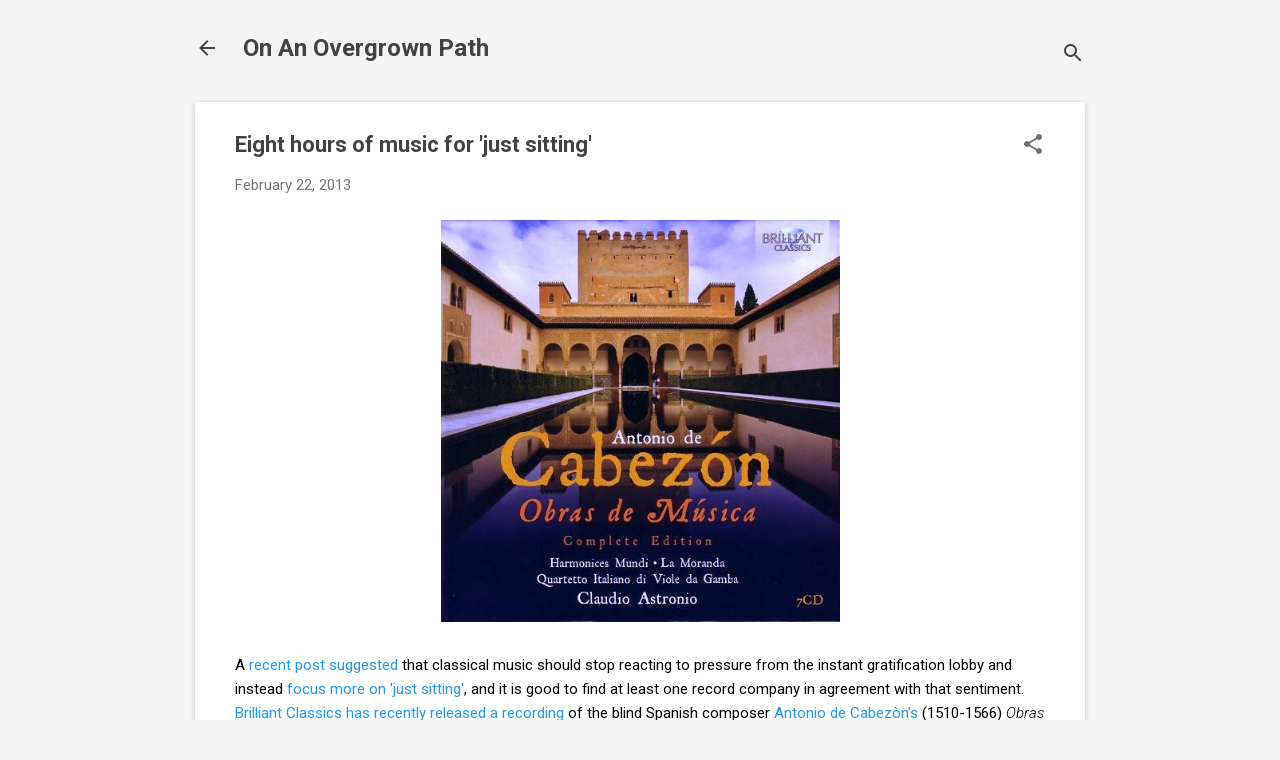

--- FILE ---
content_type: text/html; charset=UTF-8
request_url: https://www.overgrownpath.com/2013/02/eight-hours-of-music-for-just-sitting.html
body_size: 26692
content:
<!DOCTYPE html>
<html dir='ltr' lang='en-GB'>
<head>
<meta content='width=device-width, initial-scale=1' name='viewport'/>
<title>Eight hours of music for &#39;just sitting&#39;</title>
<meta content='text/html; charset=UTF-8' http-equiv='Content-Type'/>
<!-- Chrome, Firefox OS and Opera -->
<meta content='#f4f4f4' name='theme-color'/>
<!-- Windows Phone -->
<meta content='#f4f4f4' name='msapplication-navbutton-color'/>
<meta content='blogger' name='generator'/>
<link href='https://www.overgrownpath.com/favicon.ico' rel='icon' type='image/x-icon'/>
<link href='https://www.overgrownpath.com/2013/02/eight-hours-of-music-for-just-sitting.html' rel='canonical'/>
<link rel="alternate" type="application/atom+xml" title="                     On An Overgrown Path - Atom" href="https://www.overgrownpath.com/feeds/posts/default" />
<link rel="alternate" type="application/rss+xml" title="                     On An Overgrown Path - RSS" href="https://www.overgrownpath.com/feeds/posts/default?alt=rss" />
<link rel="service.post" type="application/atom+xml" title="                     On An Overgrown Path - Atom" href="https://www.blogger.com/feeds/8060605/posts/default" />

<link rel="alternate" type="application/atom+xml" title="                     On An Overgrown Path - Atom" href="https://www.overgrownpath.com/feeds/1075339675082707999/comments/default" />
<!--Can't find substitution for tag [blog.ieCssRetrofitLinks]-->
<link href='https://blogger.googleusercontent.com/img/b/R29vZ2xl/AVvXsEhYlI46MZkMDFVsoB6DJzaNsG8VjG_jlUxJa5mt2QR0Lg3rSRPDLn6R_BXDIPneeD5GY5bvnsMjRf-0WVDeiBV3TGTXTK6ZgseScemCigSaQIVn1zDplmX1MrnBtob5CktSXWcS/s1600/Cabezon1.jpg' rel='image_src'/>
<meta content='https://www.overgrownpath.com/2013/02/eight-hours-of-music-for-just-sitting.html' property='og:url'/>
<meta content='Eight hours of music for &#39;just sitting&#39;' property='og:title'/>
<meta content=' A recent post suggested that classical music should stop reacting to pressure from the instant gratification lobby and instead focus more o...' property='og:description'/>
<meta content='https://blogger.googleusercontent.com/img/b/R29vZ2xl/AVvXsEhYlI46MZkMDFVsoB6DJzaNsG8VjG_jlUxJa5mt2QR0Lg3rSRPDLn6R_BXDIPneeD5GY5bvnsMjRf-0WVDeiBV3TGTXTK6ZgseScemCigSaQIVn1zDplmX1MrnBtob5CktSXWcS/w1200-h630-p-k-no-nu/Cabezon1.jpg' property='og:image'/>
<style type='text/css'>@font-face{font-family:'Roboto';font-style:italic;font-weight:300;font-stretch:100%;font-display:swap;src:url(//fonts.gstatic.com/s/roboto/v50/KFOKCnqEu92Fr1Mu53ZEC9_Vu3r1gIhOszmOClHrs6ljXfMMLt_QuAX-k3Yi128m0kN2.woff2)format('woff2');unicode-range:U+0460-052F,U+1C80-1C8A,U+20B4,U+2DE0-2DFF,U+A640-A69F,U+FE2E-FE2F;}@font-face{font-family:'Roboto';font-style:italic;font-weight:300;font-stretch:100%;font-display:swap;src:url(//fonts.gstatic.com/s/roboto/v50/KFOKCnqEu92Fr1Mu53ZEC9_Vu3r1gIhOszmOClHrs6ljXfMMLt_QuAz-k3Yi128m0kN2.woff2)format('woff2');unicode-range:U+0301,U+0400-045F,U+0490-0491,U+04B0-04B1,U+2116;}@font-face{font-family:'Roboto';font-style:italic;font-weight:300;font-stretch:100%;font-display:swap;src:url(//fonts.gstatic.com/s/roboto/v50/KFOKCnqEu92Fr1Mu53ZEC9_Vu3r1gIhOszmOClHrs6ljXfMMLt_QuAT-k3Yi128m0kN2.woff2)format('woff2');unicode-range:U+1F00-1FFF;}@font-face{font-family:'Roboto';font-style:italic;font-weight:300;font-stretch:100%;font-display:swap;src:url(//fonts.gstatic.com/s/roboto/v50/KFOKCnqEu92Fr1Mu53ZEC9_Vu3r1gIhOszmOClHrs6ljXfMMLt_QuAv-k3Yi128m0kN2.woff2)format('woff2');unicode-range:U+0370-0377,U+037A-037F,U+0384-038A,U+038C,U+038E-03A1,U+03A3-03FF;}@font-face{font-family:'Roboto';font-style:italic;font-weight:300;font-stretch:100%;font-display:swap;src:url(//fonts.gstatic.com/s/roboto/v50/KFOKCnqEu92Fr1Mu53ZEC9_Vu3r1gIhOszmOClHrs6ljXfMMLt_QuHT-k3Yi128m0kN2.woff2)format('woff2');unicode-range:U+0302-0303,U+0305,U+0307-0308,U+0310,U+0312,U+0315,U+031A,U+0326-0327,U+032C,U+032F-0330,U+0332-0333,U+0338,U+033A,U+0346,U+034D,U+0391-03A1,U+03A3-03A9,U+03B1-03C9,U+03D1,U+03D5-03D6,U+03F0-03F1,U+03F4-03F5,U+2016-2017,U+2034-2038,U+203C,U+2040,U+2043,U+2047,U+2050,U+2057,U+205F,U+2070-2071,U+2074-208E,U+2090-209C,U+20D0-20DC,U+20E1,U+20E5-20EF,U+2100-2112,U+2114-2115,U+2117-2121,U+2123-214F,U+2190,U+2192,U+2194-21AE,U+21B0-21E5,U+21F1-21F2,U+21F4-2211,U+2213-2214,U+2216-22FF,U+2308-230B,U+2310,U+2319,U+231C-2321,U+2336-237A,U+237C,U+2395,U+239B-23B7,U+23D0,U+23DC-23E1,U+2474-2475,U+25AF,U+25B3,U+25B7,U+25BD,U+25C1,U+25CA,U+25CC,U+25FB,U+266D-266F,U+27C0-27FF,U+2900-2AFF,U+2B0E-2B11,U+2B30-2B4C,U+2BFE,U+3030,U+FF5B,U+FF5D,U+1D400-1D7FF,U+1EE00-1EEFF;}@font-face{font-family:'Roboto';font-style:italic;font-weight:300;font-stretch:100%;font-display:swap;src:url(//fonts.gstatic.com/s/roboto/v50/KFOKCnqEu92Fr1Mu53ZEC9_Vu3r1gIhOszmOClHrs6ljXfMMLt_QuGb-k3Yi128m0kN2.woff2)format('woff2');unicode-range:U+0001-000C,U+000E-001F,U+007F-009F,U+20DD-20E0,U+20E2-20E4,U+2150-218F,U+2190,U+2192,U+2194-2199,U+21AF,U+21E6-21F0,U+21F3,U+2218-2219,U+2299,U+22C4-22C6,U+2300-243F,U+2440-244A,U+2460-24FF,U+25A0-27BF,U+2800-28FF,U+2921-2922,U+2981,U+29BF,U+29EB,U+2B00-2BFF,U+4DC0-4DFF,U+FFF9-FFFB,U+10140-1018E,U+10190-1019C,U+101A0,U+101D0-101FD,U+102E0-102FB,U+10E60-10E7E,U+1D2C0-1D2D3,U+1D2E0-1D37F,U+1F000-1F0FF,U+1F100-1F1AD,U+1F1E6-1F1FF,U+1F30D-1F30F,U+1F315,U+1F31C,U+1F31E,U+1F320-1F32C,U+1F336,U+1F378,U+1F37D,U+1F382,U+1F393-1F39F,U+1F3A7-1F3A8,U+1F3AC-1F3AF,U+1F3C2,U+1F3C4-1F3C6,U+1F3CA-1F3CE,U+1F3D4-1F3E0,U+1F3ED,U+1F3F1-1F3F3,U+1F3F5-1F3F7,U+1F408,U+1F415,U+1F41F,U+1F426,U+1F43F,U+1F441-1F442,U+1F444,U+1F446-1F449,U+1F44C-1F44E,U+1F453,U+1F46A,U+1F47D,U+1F4A3,U+1F4B0,U+1F4B3,U+1F4B9,U+1F4BB,U+1F4BF,U+1F4C8-1F4CB,U+1F4D6,U+1F4DA,U+1F4DF,U+1F4E3-1F4E6,U+1F4EA-1F4ED,U+1F4F7,U+1F4F9-1F4FB,U+1F4FD-1F4FE,U+1F503,U+1F507-1F50B,U+1F50D,U+1F512-1F513,U+1F53E-1F54A,U+1F54F-1F5FA,U+1F610,U+1F650-1F67F,U+1F687,U+1F68D,U+1F691,U+1F694,U+1F698,U+1F6AD,U+1F6B2,U+1F6B9-1F6BA,U+1F6BC,U+1F6C6-1F6CF,U+1F6D3-1F6D7,U+1F6E0-1F6EA,U+1F6F0-1F6F3,U+1F6F7-1F6FC,U+1F700-1F7FF,U+1F800-1F80B,U+1F810-1F847,U+1F850-1F859,U+1F860-1F887,U+1F890-1F8AD,U+1F8B0-1F8BB,U+1F8C0-1F8C1,U+1F900-1F90B,U+1F93B,U+1F946,U+1F984,U+1F996,U+1F9E9,U+1FA00-1FA6F,U+1FA70-1FA7C,U+1FA80-1FA89,U+1FA8F-1FAC6,U+1FACE-1FADC,U+1FADF-1FAE9,U+1FAF0-1FAF8,U+1FB00-1FBFF;}@font-face{font-family:'Roboto';font-style:italic;font-weight:300;font-stretch:100%;font-display:swap;src:url(//fonts.gstatic.com/s/roboto/v50/KFOKCnqEu92Fr1Mu53ZEC9_Vu3r1gIhOszmOClHrs6ljXfMMLt_QuAf-k3Yi128m0kN2.woff2)format('woff2');unicode-range:U+0102-0103,U+0110-0111,U+0128-0129,U+0168-0169,U+01A0-01A1,U+01AF-01B0,U+0300-0301,U+0303-0304,U+0308-0309,U+0323,U+0329,U+1EA0-1EF9,U+20AB;}@font-face{font-family:'Roboto';font-style:italic;font-weight:300;font-stretch:100%;font-display:swap;src:url(//fonts.gstatic.com/s/roboto/v50/KFOKCnqEu92Fr1Mu53ZEC9_Vu3r1gIhOszmOClHrs6ljXfMMLt_QuAb-k3Yi128m0kN2.woff2)format('woff2');unicode-range:U+0100-02BA,U+02BD-02C5,U+02C7-02CC,U+02CE-02D7,U+02DD-02FF,U+0304,U+0308,U+0329,U+1D00-1DBF,U+1E00-1E9F,U+1EF2-1EFF,U+2020,U+20A0-20AB,U+20AD-20C0,U+2113,U+2C60-2C7F,U+A720-A7FF;}@font-face{font-family:'Roboto';font-style:italic;font-weight:300;font-stretch:100%;font-display:swap;src:url(//fonts.gstatic.com/s/roboto/v50/KFOKCnqEu92Fr1Mu53ZEC9_Vu3r1gIhOszmOClHrs6ljXfMMLt_QuAj-k3Yi128m0g.woff2)format('woff2');unicode-range:U+0000-00FF,U+0131,U+0152-0153,U+02BB-02BC,U+02C6,U+02DA,U+02DC,U+0304,U+0308,U+0329,U+2000-206F,U+20AC,U+2122,U+2191,U+2193,U+2212,U+2215,U+FEFF,U+FFFD;}@font-face{font-family:'Roboto';font-style:normal;font-weight:400;font-stretch:100%;font-display:swap;src:url(//fonts.gstatic.com/s/roboto/v50/KFO7CnqEu92Fr1ME7kSn66aGLdTylUAMa3GUBHMdazTgWw.woff2)format('woff2');unicode-range:U+0460-052F,U+1C80-1C8A,U+20B4,U+2DE0-2DFF,U+A640-A69F,U+FE2E-FE2F;}@font-face{font-family:'Roboto';font-style:normal;font-weight:400;font-stretch:100%;font-display:swap;src:url(//fonts.gstatic.com/s/roboto/v50/KFO7CnqEu92Fr1ME7kSn66aGLdTylUAMa3iUBHMdazTgWw.woff2)format('woff2');unicode-range:U+0301,U+0400-045F,U+0490-0491,U+04B0-04B1,U+2116;}@font-face{font-family:'Roboto';font-style:normal;font-weight:400;font-stretch:100%;font-display:swap;src:url(//fonts.gstatic.com/s/roboto/v50/KFO7CnqEu92Fr1ME7kSn66aGLdTylUAMa3CUBHMdazTgWw.woff2)format('woff2');unicode-range:U+1F00-1FFF;}@font-face{font-family:'Roboto';font-style:normal;font-weight:400;font-stretch:100%;font-display:swap;src:url(//fonts.gstatic.com/s/roboto/v50/KFO7CnqEu92Fr1ME7kSn66aGLdTylUAMa3-UBHMdazTgWw.woff2)format('woff2');unicode-range:U+0370-0377,U+037A-037F,U+0384-038A,U+038C,U+038E-03A1,U+03A3-03FF;}@font-face{font-family:'Roboto';font-style:normal;font-weight:400;font-stretch:100%;font-display:swap;src:url(//fonts.gstatic.com/s/roboto/v50/KFO7CnqEu92Fr1ME7kSn66aGLdTylUAMawCUBHMdazTgWw.woff2)format('woff2');unicode-range:U+0302-0303,U+0305,U+0307-0308,U+0310,U+0312,U+0315,U+031A,U+0326-0327,U+032C,U+032F-0330,U+0332-0333,U+0338,U+033A,U+0346,U+034D,U+0391-03A1,U+03A3-03A9,U+03B1-03C9,U+03D1,U+03D5-03D6,U+03F0-03F1,U+03F4-03F5,U+2016-2017,U+2034-2038,U+203C,U+2040,U+2043,U+2047,U+2050,U+2057,U+205F,U+2070-2071,U+2074-208E,U+2090-209C,U+20D0-20DC,U+20E1,U+20E5-20EF,U+2100-2112,U+2114-2115,U+2117-2121,U+2123-214F,U+2190,U+2192,U+2194-21AE,U+21B0-21E5,U+21F1-21F2,U+21F4-2211,U+2213-2214,U+2216-22FF,U+2308-230B,U+2310,U+2319,U+231C-2321,U+2336-237A,U+237C,U+2395,U+239B-23B7,U+23D0,U+23DC-23E1,U+2474-2475,U+25AF,U+25B3,U+25B7,U+25BD,U+25C1,U+25CA,U+25CC,U+25FB,U+266D-266F,U+27C0-27FF,U+2900-2AFF,U+2B0E-2B11,U+2B30-2B4C,U+2BFE,U+3030,U+FF5B,U+FF5D,U+1D400-1D7FF,U+1EE00-1EEFF;}@font-face{font-family:'Roboto';font-style:normal;font-weight:400;font-stretch:100%;font-display:swap;src:url(//fonts.gstatic.com/s/roboto/v50/KFO7CnqEu92Fr1ME7kSn66aGLdTylUAMaxKUBHMdazTgWw.woff2)format('woff2');unicode-range:U+0001-000C,U+000E-001F,U+007F-009F,U+20DD-20E0,U+20E2-20E4,U+2150-218F,U+2190,U+2192,U+2194-2199,U+21AF,U+21E6-21F0,U+21F3,U+2218-2219,U+2299,U+22C4-22C6,U+2300-243F,U+2440-244A,U+2460-24FF,U+25A0-27BF,U+2800-28FF,U+2921-2922,U+2981,U+29BF,U+29EB,U+2B00-2BFF,U+4DC0-4DFF,U+FFF9-FFFB,U+10140-1018E,U+10190-1019C,U+101A0,U+101D0-101FD,U+102E0-102FB,U+10E60-10E7E,U+1D2C0-1D2D3,U+1D2E0-1D37F,U+1F000-1F0FF,U+1F100-1F1AD,U+1F1E6-1F1FF,U+1F30D-1F30F,U+1F315,U+1F31C,U+1F31E,U+1F320-1F32C,U+1F336,U+1F378,U+1F37D,U+1F382,U+1F393-1F39F,U+1F3A7-1F3A8,U+1F3AC-1F3AF,U+1F3C2,U+1F3C4-1F3C6,U+1F3CA-1F3CE,U+1F3D4-1F3E0,U+1F3ED,U+1F3F1-1F3F3,U+1F3F5-1F3F7,U+1F408,U+1F415,U+1F41F,U+1F426,U+1F43F,U+1F441-1F442,U+1F444,U+1F446-1F449,U+1F44C-1F44E,U+1F453,U+1F46A,U+1F47D,U+1F4A3,U+1F4B0,U+1F4B3,U+1F4B9,U+1F4BB,U+1F4BF,U+1F4C8-1F4CB,U+1F4D6,U+1F4DA,U+1F4DF,U+1F4E3-1F4E6,U+1F4EA-1F4ED,U+1F4F7,U+1F4F9-1F4FB,U+1F4FD-1F4FE,U+1F503,U+1F507-1F50B,U+1F50D,U+1F512-1F513,U+1F53E-1F54A,U+1F54F-1F5FA,U+1F610,U+1F650-1F67F,U+1F687,U+1F68D,U+1F691,U+1F694,U+1F698,U+1F6AD,U+1F6B2,U+1F6B9-1F6BA,U+1F6BC,U+1F6C6-1F6CF,U+1F6D3-1F6D7,U+1F6E0-1F6EA,U+1F6F0-1F6F3,U+1F6F7-1F6FC,U+1F700-1F7FF,U+1F800-1F80B,U+1F810-1F847,U+1F850-1F859,U+1F860-1F887,U+1F890-1F8AD,U+1F8B0-1F8BB,U+1F8C0-1F8C1,U+1F900-1F90B,U+1F93B,U+1F946,U+1F984,U+1F996,U+1F9E9,U+1FA00-1FA6F,U+1FA70-1FA7C,U+1FA80-1FA89,U+1FA8F-1FAC6,U+1FACE-1FADC,U+1FADF-1FAE9,U+1FAF0-1FAF8,U+1FB00-1FBFF;}@font-face{font-family:'Roboto';font-style:normal;font-weight:400;font-stretch:100%;font-display:swap;src:url(//fonts.gstatic.com/s/roboto/v50/KFO7CnqEu92Fr1ME7kSn66aGLdTylUAMa3OUBHMdazTgWw.woff2)format('woff2');unicode-range:U+0102-0103,U+0110-0111,U+0128-0129,U+0168-0169,U+01A0-01A1,U+01AF-01B0,U+0300-0301,U+0303-0304,U+0308-0309,U+0323,U+0329,U+1EA0-1EF9,U+20AB;}@font-face{font-family:'Roboto';font-style:normal;font-weight:400;font-stretch:100%;font-display:swap;src:url(//fonts.gstatic.com/s/roboto/v50/KFO7CnqEu92Fr1ME7kSn66aGLdTylUAMa3KUBHMdazTgWw.woff2)format('woff2');unicode-range:U+0100-02BA,U+02BD-02C5,U+02C7-02CC,U+02CE-02D7,U+02DD-02FF,U+0304,U+0308,U+0329,U+1D00-1DBF,U+1E00-1E9F,U+1EF2-1EFF,U+2020,U+20A0-20AB,U+20AD-20C0,U+2113,U+2C60-2C7F,U+A720-A7FF;}@font-face{font-family:'Roboto';font-style:normal;font-weight:400;font-stretch:100%;font-display:swap;src:url(//fonts.gstatic.com/s/roboto/v50/KFO7CnqEu92Fr1ME7kSn66aGLdTylUAMa3yUBHMdazQ.woff2)format('woff2');unicode-range:U+0000-00FF,U+0131,U+0152-0153,U+02BB-02BC,U+02C6,U+02DA,U+02DC,U+0304,U+0308,U+0329,U+2000-206F,U+20AC,U+2122,U+2191,U+2193,U+2212,U+2215,U+FEFF,U+FFFD;}@font-face{font-family:'Roboto';font-style:normal;font-weight:700;font-stretch:100%;font-display:swap;src:url(//fonts.gstatic.com/s/roboto/v50/KFO7CnqEu92Fr1ME7kSn66aGLdTylUAMa3GUBHMdazTgWw.woff2)format('woff2');unicode-range:U+0460-052F,U+1C80-1C8A,U+20B4,U+2DE0-2DFF,U+A640-A69F,U+FE2E-FE2F;}@font-face{font-family:'Roboto';font-style:normal;font-weight:700;font-stretch:100%;font-display:swap;src:url(//fonts.gstatic.com/s/roboto/v50/KFO7CnqEu92Fr1ME7kSn66aGLdTylUAMa3iUBHMdazTgWw.woff2)format('woff2');unicode-range:U+0301,U+0400-045F,U+0490-0491,U+04B0-04B1,U+2116;}@font-face{font-family:'Roboto';font-style:normal;font-weight:700;font-stretch:100%;font-display:swap;src:url(//fonts.gstatic.com/s/roboto/v50/KFO7CnqEu92Fr1ME7kSn66aGLdTylUAMa3CUBHMdazTgWw.woff2)format('woff2');unicode-range:U+1F00-1FFF;}@font-face{font-family:'Roboto';font-style:normal;font-weight:700;font-stretch:100%;font-display:swap;src:url(//fonts.gstatic.com/s/roboto/v50/KFO7CnqEu92Fr1ME7kSn66aGLdTylUAMa3-UBHMdazTgWw.woff2)format('woff2');unicode-range:U+0370-0377,U+037A-037F,U+0384-038A,U+038C,U+038E-03A1,U+03A3-03FF;}@font-face{font-family:'Roboto';font-style:normal;font-weight:700;font-stretch:100%;font-display:swap;src:url(//fonts.gstatic.com/s/roboto/v50/KFO7CnqEu92Fr1ME7kSn66aGLdTylUAMawCUBHMdazTgWw.woff2)format('woff2');unicode-range:U+0302-0303,U+0305,U+0307-0308,U+0310,U+0312,U+0315,U+031A,U+0326-0327,U+032C,U+032F-0330,U+0332-0333,U+0338,U+033A,U+0346,U+034D,U+0391-03A1,U+03A3-03A9,U+03B1-03C9,U+03D1,U+03D5-03D6,U+03F0-03F1,U+03F4-03F5,U+2016-2017,U+2034-2038,U+203C,U+2040,U+2043,U+2047,U+2050,U+2057,U+205F,U+2070-2071,U+2074-208E,U+2090-209C,U+20D0-20DC,U+20E1,U+20E5-20EF,U+2100-2112,U+2114-2115,U+2117-2121,U+2123-214F,U+2190,U+2192,U+2194-21AE,U+21B0-21E5,U+21F1-21F2,U+21F4-2211,U+2213-2214,U+2216-22FF,U+2308-230B,U+2310,U+2319,U+231C-2321,U+2336-237A,U+237C,U+2395,U+239B-23B7,U+23D0,U+23DC-23E1,U+2474-2475,U+25AF,U+25B3,U+25B7,U+25BD,U+25C1,U+25CA,U+25CC,U+25FB,U+266D-266F,U+27C0-27FF,U+2900-2AFF,U+2B0E-2B11,U+2B30-2B4C,U+2BFE,U+3030,U+FF5B,U+FF5D,U+1D400-1D7FF,U+1EE00-1EEFF;}@font-face{font-family:'Roboto';font-style:normal;font-weight:700;font-stretch:100%;font-display:swap;src:url(//fonts.gstatic.com/s/roboto/v50/KFO7CnqEu92Fr1ME7kSn66aGLdTylUAMaxKUBHMdazTgWw.woff2)format('woff2');unicode-range:U+0001-000C,U+000E-001F,U+007F-009F,U+20DD-20E0,U+20E2-20E4,U+2150-218F,U+2190,U+2192,U+2194-2199,U+21AF,U+21E6-21F0,U+21F3,U+2218-2219,U+2299,U+22C4-22C6,U+2300-243F,U+2440-244A,U+2460-24FF,U+25A0-27BF,U+2800-28FF,U+2921-2922,U+2981,U+29BF,U+29EB,U+2B00-2BFF,U+4DC0-4DFF,U+FFF9-FFFB,U+10140-1018E,U+10190-1019C,U+101A0,U+101D0-101FD,U+102E0-102FB,U+10E60-10E7E,U+1D2C0-1D2D3,U+1D2E0-1D37F,U+1F000-1F0FF,U+1F100-1F1AD,U+1F1E6-1F1FF,U+1F30D-1F30F,U+1F315,U+1F31C,U+1F31E,U+1F320-1F32C,U+1F336,U+1F378,U+1F37D,U+1F382,U+1F393-1F39F,U+1F3A7-1F3A8,U+1F3AC-1F3AF,U+1F3C2,U+1F3C4-1F3C6,U+1F3CA-1F3CE,U+1F3D4-1F3E0,U+1F3ED,U+1F3F1-1F3F3,U+1F3F5-1F3F7,U+1F408,U+1F415,U+1F41F,U+1F426,U+1F43F,U+1F441-1F442,U+1F444,U+1F446-1F449,U+1F44C-1F44E,U+1F453,U+1F46A,U+1F47D,U+1F4A3,U+1F4B0,U+1F4B3,U+1F4B9,U+1F4BB,U+1F4BF,U+1F4C8-1F4CB,U+1F4D6,U+1F4DA,U+1F4DF,U+1F4E3-1F4E6,U+1F4EA-1F4ED,U+1F4F7,U+1F4F9-1F4FB,U+1F4FD-1F4FE,U+1F503,U+1F507-1F50B,U+1F50D,U+1F512-1F513,U+1F53E-1F54A,U+1F54F-1F5FA,U+1F610,U+1F650-1F67F,U+1F687,U+1F68D,U+1F691,U+1F694,U+1F698,U+1F6AD,U+1F6B2,U+1F6B9-1F6BA,U+1F6BC,U+1F6C6-1F6CF,U+1F6D3-1F6D7,U+1F6E0-1F6EA,U+1F6F0-1F6F3,U+1F6F7-1F6FC,U+1F700-1F7FF,U+1F800-1F80B,U+1F810-1F847,U+1F850-1F859,U+1F860-1F887,U+1F890-1F8AD,U+1F8B0-1F8BB,U+1F8C0-1F8C1,U+1F900-1F90B,U+1F93B,U+1F946,U+1F984,U+1F996,U+1F9E9,U+1FA00-1FA6F,U+1FA70-1FA7C,U+1FA80-1FA89,U+1FA8F-1FAC6,U+1FACE-1FADC,U+1FADF-1FAE9,U+1FAF0-1FAF8,U+1FB00-1FBFF;}@font-face{font-family:'Roboto';font-style:normal;font-weight:700;font-stretch:100%;font-display:swap;src:url(//fonts.gstatic.com/s/roboto/v50/KFO7CnqEu92Fr1ME7kSn66aGLdTylUAMa3OUBHMdazTgWw.woff2)format('woff2');unicode-range:U+0102-0103,U+0110-0111,U+0128-0129,U+0168-0169,U+01A0-01A1,U+01AF-01B0,U+0300-0301,U+0303-0304,U+0308-0309,U+0323,U+0329,U+1EA0-1EF9,U+20AB;}@font-face{font-family:'Roboto';font-style:normal;font-weight:700;font-stretch:100%;font-display:swap;src:url(//fonts.gstatic.com/s/roboto/v50/KFO7CnqEu92Fr1ME7kSn66aGLdTylUAMa3KUBHMdazTgWw.woff2)format('woff2');unicode-range:U+0100-02BA,U+02BD-02C5,U+02C7-02CC,U+02CE-02D7,U+02DD-02FF,U+0304,U+0308,U+0329,U+1D00-1DBF,U+1E00-1E9F,U+1EF2-1EFF,U+2020,U+20A0-20AB,U+20AD-20C0,U+2113,U+2C60-2C7F,U+A720-A7FF;}@font-face{font-family:'Roboto';font-style:normal;font-weight:700;font-stretch:100%;font-display:swap;src:url(//fonts.gstatic.com/s/roboto/v50/KFO7CnqEu92Fr1ME7kSn66aGLdTylUAMa3yUBHMdazQ.woff2)format('woff2');unicode-range:U+0000-00FF,U+0131,U+0152-0153,U+02BB-02BC,U+02C6,U+02DA,U+02DC,U+0304,U+0308,U+0329,U+2000-206F,U+20AC,U+2122,U+2191,U+2193,U+2212,U+2215,U+FEFF,U+FFFD;}</style>
<style id='page-skin-1' type='text/css'><!--
/*! normalize.css v8.0.0 | MIT License | github.com/necolas/normalize.css */html{line-height:1.15;-webkit-text-size-adjust:100%}body{margin:0}h1{font-size:2em;margin:.67em 0}hr{box-sizing:content-box;height:0;overflow:visible}pre{font-family:monospace,monospace;font-size:1em}a{background-color:transparent}abbr[title]{border-bottom:none;text-decoration:underline;text-decoration:underline dotted}b,strong{font-weight:bolder}code,kbd,samp{font-family:monospace,monospace;font-size:1em}small{font-size:80%}sub,sup{font-size:75%;line-height:0;position:relative;vertical-align:baseline}sub{bottom:-0.25em}sup{top:-0.5em}img{border-style:none}button,input,optgroup,select,textarea{font-family:inherit;font-size:100%;line-height:1.15;margin:0}button,input{overflow:visible}button,select{text-transform:none}button,[type="button"],[type="reset"],[type="submit"]{-webkit-appearance:button}button::-moz-focus-inner,[type="button"]::-moz-focus-inner,[type="reset"]::-moz-focus-inner,[type="submit"]::-moz-focus-inner{border-style:none;padding:0}button:-moz-focusring,[type="button"]:-moz-focusring,[type="reset"]:-moz-focusring,[type="submit"]:-moz-focusring{outline:1px dotted ButtonText}fieldset{padding:.35em .75em .625em}legend{box-sizing:border-box;color:inherit;display:table;max-width:100%;padding:0;white-space:normal}progress{vertical-align:baseline}textarea{overflow:auto}[type="checkbox"],[type="radio"]{box-sizing:border-box;padding:0}[type="number"]::-webkit-inner-spin-button,[type="number"]::-webkit-outer-spin-button{height:auto}[type="search"]{-webkit-appearance:textfield;outline-offset:-2px}[type="search"]::-webkit-search-decoration{-webkit-appearance:none}::-webkit-file-upload-button{-webkit-appearance:button;font:inherit}details{display:block}summary{display:list-item}template{display:none}[hidden]{display:none}
/*!************************************************
* Blogger Template Style
* Name: Essential
**************************************************/
body{
overflow-wrap:break-word;
word-break:break-word;
word-wrap:break-word
}
.hidden{
display:none
}
.invisible{
visibility:hidden
}
.container:after,.float-container:after{
clear:both;
content:"";
display:table
}
.clearboth{
clear:both
}
#comments .comment .comment-actions,.subscribe-popup .FollowByEmail .follow-by-email-submit,.widget.Profile .profile-link,.widget.Profile .profile-link.visit-profile{
background:transparent;
border:0;
box-shadow:none;
color:#2196f3;
cursor:pointer;
font-size:14px;
font-weight:700;
outline:none;
text-decoration:none;
text-transform:uppercase;
width:auto
}
.dim-overlay{
height:100vh;
left:0;
position:fixed;
top:0;
width:100%
}
#sharing-dim-overlay{
background-color:transparent
}
input::-ms-clear{
display:none
}
.blogger-logo,.svg-icon-24.blogger-logo{
fill:#ff9800;
opacity:1
}
.loading-spinner-large{
-webkit-animation:mspin-rotate 1568.63ms linear infinite;
animation:mspin-rotate 1568.63ms linear infinite;
height:48px;
overflow:hidden;
position:absolute;
width:48px;
z-index:200
}
.loading-spinner-large>div{
-webkit-animation:mspin-revrot 5332ms steps(4) infinite;
animation:mspin-revrot 5332ms steps(4) infinite
}
.loading-spinner-large>div>div{
-webkit-animation:mspin-singlecolor-large-film 1333ms steps(81) infinite;
animation:mspin-singlecolor-large-film 1333ms steps(81) infinite;
background-size:100%;
height:48px;
width:3888px
}
.mspin-black-large>div>div,.mspin-grey_54-large>div>div{
background-image:url(https://www.blogblog.com/indie/mspin_black_large.svg)
}
.mspin-white-large>div>div{
background-image:url(https://www.blogblog.com/indie/mspin_white_large.svg)
}
.mspin-grey_54-large{
opacity:.54
}
@-webkit-keyframes mspin-singlecolor-large-film{
0%{
-webkit-transform:translateX(0);
transform:translateX(0)
}
to{
-webkit-transform:translateX(-3888px);
transform:translateX(-3888px)
}
}
@keyframes mspin-singlecolor-large-film{
0%{
-webkit-transform:translateX(0);
transform:translateX(0)
}
to{
-webkit-transform:translateX(-3888px);
transform:translateX(-3888px)
}
}
@-webkit-keyframes mspin-rotate{
0%{
-webkit-transform:rotate(0deg);
transform:rotate(0deg)
}
to{
-webkit-transform:rotate(1turn);
transform:rotate(1turn)
}
}
@keyframes mspin-rotate{
0%{
-webkit-transform:rotate(0deg);
transform:rotate(0deg)
}
to{
-webkit-transform:rotate(1turn);
transform:rotate(1turn)
}
}
@-webkit-keyframes mspin-revrot{
0%{
-webkit-transform:rotate(0deg);
transform:rotate(0deg)
}
to{
-webkit-transform:rotate(-1turn);
transform:rotate(-1turn)
}
}
@keyframes mspin-revrot{
0%{
-webkit-transform:rotate(0deg);
transform:rotate(0deg)
}
to{
-webkit-transform:rotate(-1turn);
transform:rotate(-1turn)
}
}
.skip-navigation{
background-color:#fff;
box-sizing:border-box;
color:#000;
display:block;
height:0;
left:0;
line-height:50px;
overflow:hidden;
padding-top:0;
position:fixed;
text-align:center;
top:0;
-webkit-transition:box-shadow .3s,height .3s,padding-top .3s;
transition:box-shadow .3s,height .3s,padding-top .3s;
width:100%;
z-index:900
}
.skip-navigation:focus{
box-shadow:0 4px 5px 0 rgba(0,0,0,.14),0 1px 10px 0 rgba(0,0,0,.12),0 2px 4px -1px rgba(0,0,0,.2);
height:50px
}
#main{
outline:none
}
.main-heading{
position:absolute;
clip:rect(1px,1px,1px,1px);
padding:0;
border:0;
height:1px;
width:1px;
overflow:hidden
}
.Attribution{
margin-top:1em;
text-align:center
}
.Attribution .blogger img,.Attribution .blogger svg{
vertical-align:bottom
}
.Attribution .blogger img{
margin-right:.5em
}
.Attribution div{
line-height:24px;
margin-top:.5em
}
.Attribution .copyright,.Attribution .image-attribution{
font-size:.7em;
margin-top:1.5em
}
.BLOG_mobile_video_class{
display:none
}
.bg-photo{
background-attachment:scroll!important
}
body .CSS_LIGHTBOX{
z-index:900
}
.extendable .show-less,.extendable .show-more{
border-color:#2196f3;
color:#2196f3;
margin-top:8px
}
.extendable .show-less.hidden,.extendable .show-more.hidden,.inline-ad{
display:none
}
.inline-ad{
max-width:100%;
overflow:hidden
}
.adsbygoogle{
display:block
}
#cookieChoiceInfo{
bottom:0;
top:auto
}
iframe.b-hbp-video{
border:0
}
.post-body iframe,.post-body img{
max-width:100%
}
.post-body a[imageanchor=\31]{
display:inline-block
}
.byline{
margin-right:1em
}
.byline:last-child{
margin-right:0
}
.link-copied-dialog{
max-width:520px;
outline:0
}
.link-copied-dialog .modal-dialog-buttons{
margin-top:8px
}
.link-copied-dialog .goog-buttonset-default{
background:transparent;
border:0
}
.link-copied-dialog .goog-buttonset-default:focus{
outline:0
}
.paging-control-container{
margin-bottom:16px
}
.paging-control-container .paging-control{
display:inline-block
}
.paging-control-container .comment-range-text:after,.paging-control-container .paging-control{
color:#2196f3
}
.paging-control-container .comment-range-text,.paging-control-container .paging-control{
margin-right:8px
}
.paging-control-container .comment-range-text:after,.paging-control-container .paging-control:after{
content:"\b7";
cursor:default;
padding-left:8px;
pointer-events:none
}
.paging-control-container .comment-range-text:last-child:after,.paging-control-container .paging-control:last-child:after{
content:none
}
.byline.reactions iframe{
height:20px
}
.b-notification{
color:#000;
background-color:#fff;
border-bottom:1px solid #000;
box-sizing:border-box;
padding:16px 32px;
text-align:center
}
.b-notification.visible{
-webkit-transition:margin-top .3s cubic-bezier(.4,0,.2,1);
transition:margin-top .3s cubic-bezier(.4,0,.2,1)
}
.b-notification.invisible{
position:absolute
}
.b-notification-close{
position:absolute;
right:8px;
top:8px
}
.no-posts-message{
line-height:40px;
text-align:center
}
@media screen and (max-width:800px){
body.item-view .post-body a[imageanchor=\31][style*=float\:\ left\;],body.item-view .post-body a[imageanchor=\31][style*=float\:\ right\;]{
float:none!important;
clear:none!important
}
body.item-view .post-body a[imageanchor=\31] img{
display:block;
height:auto;
margin:0 auto
}
body.item-view .post-body>.separator:first-child>a[imageanchor=\31]:first-child{
margin-top:20px
}
.post-body a[imageanchor]{
display:block
}
body.item-view .post-body a[imageanchor=\31]{
margin-left:0!important;
margin-right:0!important
}
body.item-view .post-body a[imageanchor=\31]+a[imageanchor=\31]{
margin-top:16px
}
}
.item-control{
display:none
}
#comments{
border-top:1px dashed rgba(0,0,0,.54);
margin-top:20px;
padding:20px
}
#comments .comment-thread ol{
margin:0;
padding-left:0;
padding-left:0
}
#comments .comment-thread .comment-replies,#comments .comment .comment-replybox-single{
margin-left:60px
}
#comments .comment-thread .thread-count{
display:none
}
#comments .comment{
list-style-type:none;
padding:0 0 30px;
position:relative
}
#comments .comment .comment{
padding-bottom:8px
}
.comment .avatar-image-container{
position:absolute
}
.comment .avatar-image-container img{
border-radius:50%
}
.avatar-image-container svg,.comment .avatar-image-container .avatar-icon{
border-radius:50%;
border:1px solid #707070;
box-sizing:border-box;
fill:#707070;
height:35px;
margin:0;
padding:7px;
width:35px
}
.comment .comment-block{
margin-top:10px;
margin-left:60px;
padding-bottom:0
}
#comments .comment-author-header-wrapper{
margin-left:40px
}
#comments .comment .thread-expanded .comment-block{
padding-bottom:20px
}
#comments .comment .comment-header .user,#comments .comment .comment-header .user a{
color:#424242;
font-style:normal;
font-weight:700
}
#comments .comment .comment-actions{
bottom:0;
margin-bottom:15px;
position:absolute
}
#comments .comment .comment-actions>*{
margin-right:8px
}
#comments .comment .comment-header .datetime{
bottom:0;
display:inline-block;
font-size:13px;
font-style:italic;
margin-left:8px
}
#comments .comment .comment-footer .comment-timestamp a,#comments .comment .comment-header .datetime,#comments .comment .comment-header .datetime a{
color:rgba(66,66,66,.54)
}
#comments .comment .comment-content,.comment .comment-body{
margin-top:12px;
word-break:break-word
}
.comment-body{
margin-bottom:12px
}
#comments.embed[data-num-comments=\30]{
border:0;
margin-top:0;
padding-top:0
}
#comment-editor-src,#comments.embed[data-num-comments=\30] #comment-post-message,#comments.embed[data-num-comments=\30] div.comment-form>p,#comments.embed[data-num-comments=\30] p.comment-footer{
display:none
}
.comments .comments-content .loadmore.loaded{
max-height:0;
opacity:0;
overflow:hidden
}
.extendable .remaining-items{
height:0;
overflow:hidden;
-webkit-transition:height .3s cubic-bezier(.4,0,.2,1);
transition:height .3s cubic-bezier(.4,0,.2,1)
}
.extendable .remaining-items.expanded{
height:auto
}
.svg-icon-24,.svg-icon-24-button{
cursor:pointer;
height:24px;
width:24px;
min-width:24px
}
.touch-icon{
margin:-12px;
padding:12px
}
.touch-icon:active,.touch-icon:focus{
background-color:hsla(0,0%,60%,.4);
border-radius:50%
}
svg:not(:root).touch-icon{
overflow:visible
}
html[dir=rtl] .rtl-reversible-icon{
-webkit-transform:scaleX(-1);
transform:scaleX(-1)
}
.svg-icon-24-button,.touch-icon-button{
background:transparent;
border:0;
margin:0;
outline:none;
padding:0
}
.touch-icon-button .touch-icon:active,.touch-icon-button .touch-icon:focus{
background-color:transparent
}
.touch-icon-button:active .touch-icon,.touch-icon-button:focus .touch-icon{
background-color:hsla(0,0%,60%,.4);
border-radius:50%
}
.Profile .default-avatar-wrapper .avatar-icon{
border-radius:50%;
border:1px solid #707070;
box-sizing:border-box;
fill:#707070;
margin:0
}
.Profile .individual .default-avatar-wrapper .avatar-icon{
padding:25px
}
.Profile .individual .avatar-icon,.Profile .individual .profile-img{
height:120px;
width:120px
}
.Profile .team .default-avatar-wrapper .avatar-icon{
padding:8px
}
.Profile .team .avatar-icon,.Profile .team .default-avatar-wrapper,.Profile .team .profile-img{
height:40px;
width:40px
}
.snippet-container{
margin:0;
position:relative;
overflow:hidden
}
.snippet-fade{
bottom:0;
box-sizing:border-box;
position:absolute;
width:96px;
right:0
}
.snippet-fade:after{
content:"\2026";
float:right
}
.post-bottom{
-webkit-box-align:center;
align-items:center;
display:-webkit-box;
display:flex;
flex-wrap:wrap
}
.post-footer{
-webkit-box-flex:1;
flex:1 1 auto;
flex-wrap:wrap;
-webkit-box-ordinal-group:2;
order:1
}
.post-footer>*{
-webkit-box-flex:0;
flex:0 1 auto
}
.post-footer .byline:last-child{
margin-right:1em
}
.jump-link{
-webkit-box-flex:0;
flex:0 0 auto;
-webkit-box-ordinal-group:3;
order:2
}
.centered-top-container.sticky{
left:0;
position:fixed;
right:0;
top:0;
width:auto;
z-index:50;
-webkit-transition-property:opacity,-webkit-transform;
transition-property:opacity,-webkit-transform;
transition-property:transform,opacity;
transition-property:transform,opacity,-webkit-transform;
-webkit-transition-duration:.2s;
transition-duration:.2s;
-webkit-transition-timing-function:cubic-bezier(.4,0,.2,1);
transition-timing-function:cubic-bezier(.4,0,.2,1)
}
.centered-top-placeholder{
display:none
}
.collapsed-header .centered-top-placeholder{
display:block
}
.centered-top-container .Header .replaced h1,.centered-top-placeholder .Header .replaced h1{
display:none
}
.centered-top-container.sticky .Header .replaced h1{
display:block
}
.centered-top-container.sticky .Header .header-widget{
background:none
}
.centered-top-container.sticky .Header .header-image-wrapper{
display:none
}
.centered-top-container img,.centered-top-placeholder img{
max-width:100%
}
.collapsible{
-webkit-transition:height .3s cubic-bezier(.4,0,.2,1);
transition:height .3s cubic-bezier(.4,0,.2,1)
}
.collapsible,.collapsible>summary{
display:block;
overflow:hidden
}
.collapsible>:not(summary){
display:none
}
.collapsible[open]>:not(summary){
display:block
}
.collapsible:focus,.collapsible>summary:focus{
outline:none
}
.collapsible>summary{
cursor:pointer;
display:block;
padding:0
}
.collapsible:focus>summary,.collapsible>summary:focus{
background-color:transparent
}
.collapsible>summary::-webkit-details-marker{
display:none
}
.collapsible-title{
-webkit-box-align:center;
align-items:center;
display:-webkit-box;
display:flex
}
.collapsible-title .title{
-webkit-box-flex:1;
flex:1 1 auto;
-webkit-box-ordinal-group:1;
order:0;
overflow:hidden;
text-overflow:ellipsis;
white-space:nowrap
}
.collapsible-title .chevron-down,.collapsible[open] .collapsible-title .chevron-up{
display:block
}
.collapsible-title .chevron-up,.collapsible[open] .collapsible-title .chevron-down{
display:none
}
.flat-button{
font-weight:700;
text-transform:uppercase;
border-radius:2px;
padding:8px;
margin:-8px
}
.flat-button,.flat-icon-button{
cursor:pointer;
display:inline-block
}
.flat-icon-button{
background:transparent;
border:0;
outline:none;
margin:-12px;
padding:12px;
box-sizing:content-box;
line-height:0
}
.flat-icon-button,.flat-icon-button .splash-wrapper{
border-radius:50%
}
.flat-icon-button .splash.animate{
-webkit-animation-duration:.3s;
animation-duration:.3s
}
.overflowable-container{
max-height:46px;
overflow:hidden;
position:relative
}
.overflow-button{
cursor:pointer
}
#overflowable-dim-overlay{
background:transparent
}
.overflow-popup{
box-shadow:0 2px 2px 0 rgba(0,0,0,.14),0 3px 1px -2px rgba(0,0,0,.2),0 1px 5px 0 rgba(0,0,0,.12);
background-color:#ffffff;
left:0;
max-width:calc(100% - 32px);
position:absolute;
top:0;
visibility:hidden;
z-index:101
}
.overflow-popup ul{
list-style:none
}
.overflow-popup .tabs li,.overflow-popup li{
display:block;
height:auto
}
.overflow-popup .tabs li{
padding-left:0;
padding-right:0
}
.overflow-button.hidden,.overflow-popup .tabs li.hidden,.overflow-popup li.hidden{
display:none
}
.pill-button{
background:transparent;
border:1px solid;
border-radius:12px;
cursor:pointer;
display:inline-block;
padding:4px 16px;
text-transform:uppercase
}
.ripple{
position:relative
}
.ripple>*{
z-index:1
}
.splash-wrapper{
bottom:0;
left:0;
overflow:hidden;
pointer-events:none;
position:absolute;
right:0;
top:0;
z-index:0
}
.splash{
background:#ccc;
border-radius:100%;
display:block;
opacity:.6;
position:absolute;
-webkit-transform:scale(0);
transform:scale(0)
}
.splash.animate{
-webkit-animation:ripple-effect .4s linear;
animation:ripple-effect .4s linear
}
@-webkit-keyframes ripple-effect{
to{
opacity:0;
-webkit-transform:scale(2.5);
transform:scale(2.5)
}
}
@keyframes ripple-effect{
to{
opacity:0;
-webkit-transform:scale(2.5);
transform:scale(2.5)
}
}
.search{
display:-webkit-box;
display:flex;
line-height:24px;
width:24px
}
.search.focused,.search.focused .section{
width:100%
}
.search form{
z-index:101
}
.search h3{
display:none
}
.search form{
display:-webkit-box;
display:flex;
-webkit-box-flex:1;
flex:1 0 0;
border-bottom:1px solid transparent;
padding-bottom:8px
}
.search form>*{
display:none
}
.search.focused form>*{
display:block
}
.search .search-input label{
display:none
}
.collapsed-header .centered-top-container .search.focused form{
border-bottom-color:transparent
}
.search-expand{
-webkit-box-flex:0;
flex:0 0 auto
}
.search-expand-text{
display:none
}
.search-close{
display:inline;
vertical-align:middle
}
.search-input{
-webkit-box-flex:1;
flex:1 0 1px
}
.search-input input{
background:none;
border:0;
box-sizing:border-box;
color:#424242;
display:inline-block;
outline:none;
width:calc(100% - 48px)
}
.search-input input.no-cursor{
color:transparent;
text-shadow:0 0 0 #424242
}
.collapsed-header .centered-top-container .search-action,.collapsed-header .centered-top-container .search-input input{
color:#424242
}
.collapsed-header .centered-top-container .search-input input.no-cursor{
color:transparent;
text-shadow:0 0 0 #424242
}
.collapsed-header .centered-top-container .search-input input.no-cursor:focus,.search-input input.no-cursor:focus{
outline:none
}
.search-focused>*{
visibility:hidden
}
.search-focused .search,.search-focused .search-icon{
visibility:visible
}
.widget.Sharing .sharing-button{
display:none
}
.widget.Sharing .sharing-buttons li{
padding:0
}
.widget.Sharing .sharing-buttons li span{
display:none
}
.post-share-buttons{
position:relative
}
.sharing-open.touch-icon-button:active .touch-icon,.sharing-open.touch-icon-button:focus .touch-icon{
background-color:transparent
}
.share-buttons{
background-color:#ffffff;
border-radius:2px;
box-shadow:0 2px 2px 0 rgba(0,0,0,.14),0 3px 1px -2px rgba(0,0,0,.2),0 1px 5px 0 rgba(0,0,0,.12);
color:#424242;
list-style:none;
margin:0;
padding:8px 0;
position:absolute;
top:-11px;
min-width:200px;
z-index:101
}
.share-buttons.hidden{
display:none
}
.sharing-button{
background:transparent;
border:0;
margin:0;
outline:none;
padding:0;
cursor:pointer
}
.share-buttons li{
margin:0;
height:48px
}
.share-buttons li:last-child{
margin-bottom:0
}
.share-buttons li .sharing-platform-button{
box-sizing:border-box;
cursor:pointer;
display:block;
height:100%;
margin-bottom:0;
padding:0 16px;
position:relative;
width:100%
}
.share-buttons li .sharing-platform-button:focus,.share-buttons li .sharing-platform-button:hover{
background-color:hsla(0,0%,50.2%,.1);
outline:none
}
.share-buttons li svg[class*=sharing-],.share-buttons li svg[class^=sharing-]{
position:absolute;
top:10px
}
.share-buttons li span.sharing-platform-button{
position:relative;
top:0
}
.share-buttons li .platform-sharing-text{
display:block;
font-size:16px;
line-height:48px;
white-space:nowrap;
margin-left:56px
}
.sidebar-container{
background-color:#ffffff;
max-width:284px;
overflow-y:auto;
-webkit-transition-property:-webkit-transform;
transition-property:-webkit-transform;
transition-property:transform;
transition-property:transform,-webkit-transform;
-webkit-transition-duration:.3s;
transition-duration:.3s;
-webkit-transition-timing-function:cubic-bezier(0,0,.2,1);
transition-timing-function:cubic-bezier(0,0,.2,1);
width:284px;
z-index:101;
-webkit-overflow-scrolling:touch
}
.sidebar-container .navigation{
line-height:0;
padding:16px
}
.sidebar-container .sidebar-back{
cursor:pointer
}
.sidebar-container .widget{
background:none;
margin:0 16px;
padding:16px 0
}
.sidebar-container .widget .title{
color:#424242;
margin:0
}
.sidebar-container .widget ul{
list-style:none;
margin:0;
padding:0
}
.sidebar-container .widget ul ul{
margin-left:1em
}
.sidebar-container .widget li{
font-size:16px;
line-height:normal
}
.sidebar-container .widget+.widget{
border-top:1px dashed #cccccc
}
.BlogArchive li{
margin:16px 0
}
.BlogArchive li:last-child{
margin-bottom:0
}
.Label li a{
display:inline-block
}
.BlogArchive .post-count,.Label .label-count{
float:right;
margin-left:.25em
}
.BlogArchive .post-count:before,.Label .label-count:before{
content:"("
}
.BlogArchive .post-count:after,.Label .label-count:after{
content:")"
}
.widget.Translate .skiptranslate>div{
display:block!important
}
.widget.Profile .profile-link{
display:-webkit-box;
display:flex
}
.widget.Profile .team-member .default-avatar-wrapper,.widget.Profile .team-member .profile-img{
-webkit-box-flex:0;
flex:0 0 auto;
margin-right:1em
}
.widget.Profile .individual .profile-link{
-webkit-box-orient:vertical;
-webkit-box-direction:normal;
flex-direction:column
}
.widget.Profile .team .profile-link .profile-name{
align-self:center;
display:block;
-webkit-box-flex:1;
flex:1 1 auto
}
.dim-overlay{
background-color:rgba(0,0,0,.54);
z-index:100
}
body.sidebar-visible{
overflow-y:hidden
}
@media screen and (max-width:1439px){
.sidebar-container{
bottom:0;
position:fixed;
top:0;
left:0;
right:auto
}
.sidebar-container.sidebar-invisible{
-webkit-transition-timing-function:cubic-bezier(.4,0,.6,1);
transition-timing-function:cubic-bezier(.4,0,.6,1);
-webkit-transform:translateX(-284px);
transform:translateX(-284px)
}
}
@media screen and (min-width:1440px){
.sidebar-container{
position:absolute;
top:0;
left:0;
right:auto
}
.sidebar-container .navigation{
display:none
}
}
.dialog{
box-shadow:0 2px 2px 0 rgba(0,0,0,.14),0 3px 1px -2px rgba(0,0,0,.2),0 1px 5px 0 rgba(0,0,0,.12);
background:#ffffff;
box-sizing:border-box;
color:#757575;
padding:30px;
position:fixed;
text-align:center;
width:calc(100% - 24px);
z-index:101
}
.dialog input[type=email],.dialog input[type=text]{
background-color:transparent;
border:0;
border-bottom:1px solid rgba(117,117,117,.12);
color:#757575;
display:block;
font-family:Roboto, sans-serif;
font-size:16px;
line-height:24px;
margin:auto;
padding-bottom:7px;
outline:none;
text-align:center;
width:100%
}
.dialog input[type=email]::-webkit-input-placeholder,.dialog input[type=text]::-webkit-input-placeholder{
color:#757575
}
.dialog input[type=email]::-moz-placeholder,.dialog input[type=text]::-moz-placeholder{
color:#757575
}
.dialog input[type=email]:-ms-input-placeholder,.dialog input[type=text]:-ms-input-placeholder{
color:#757575
}
.dialog input[type=email]::-ms-input-placeholder,.dialog input[type=text]::-ms-input-placeholder{
color:#757575
}
.dialog input[type=email]::placeholder,.dialog input[type=text]::placeholder{
color:#757575
}
.dialog input[type=email]:focus,.dialog input[type=text]:focus{
border-bottom:2px solid #2196f3;
padding-bottom:6px
}
.dialog input.no-cursor{
color:transparent;
text-shadow:0 0 0 #757575
}
.dialog input.no-cursor:focus{
outline:none
}
.dialog input[type=submit]{
font-family:Roboto, sans-serif
}
.dialog .goog-buttonset-default{
color:#2196f3
}
.subscribe-popup{
max-width:364px
}
.subscribe-popup h3{
color:#424242;
font-size:1.8em;
margin-top:0
}
.subscribe-popup .FollowByEmail h3{
display:none
}
.subscribe-popup .FollowByEmail .follow-by-email-submit{
color:#2196f3;
display:inline-block;
margin:24px auto 0;
width:auto;
white-space:normal
}
.subscribe-popup .FollowByEmail .follow-by-email-submit:disabled{
cursor:default;
opacity:.3
}
@media (max-width:800px){
.blog-name div.widget.Subscribe{
margin-bottom:16px
}
body.item-view .blog-name div.widget.Subscribe{
margin:8px auto 16px;
width:100%
}
}
.tabs{
list-style:none
}
.tabs li,.tabs li a{
display:inline-block
}
.tabs li a{
cursor:pointer;
font-weight:700;
text-transform:uppercase;
padding:12px 8px
}
.tabs .selected{
border-bottom:4px solid #424242
}
.tabs .selected a{
color:#424242
}
body#layout .bg-photo,body#layout .bg-photo-overlay{
display:none
}
body#layout .page_body{
padding:0;
position:relative;
top:0
}
body#layout .page{
display:inline-block;
left:inherit;
position:relative;
vertical-align:top;
width:540px
}
body#layout .centered{
max-width:954px
}
body#layout .navigation{
display:none
}
body#layout .sidebar-container{
display:inline-block;
width:40%
}
body#layout .hamburger-menu,body#layout .search{
display:none
}
.centered-top-container .svg-icon-24,body.collapsed-header .centered-top-placeholder .svg-icon-24{
fill:#424242
}
.sidebar-container .svg-icon-24{
fill:#707070
}
.centered-bottom .svg-icon-24,body.collapsed-header .centered-top-container .svg-icon-24{
fill:#707070
}
.centered-bottom .share-buttons .svg-icon-24,.share-buttons .svg-icon-24{
fill:#424242
}
body{
background-color:#f4f4f4;
color:#757575;
font:15px Roboto, sans-serif;
margin:0;
min-height:100vh
}
img{
max-width:100%
}
h3{
color:#757575;
font-size:16px
}
a{
text-decoration:none;
color:#2196f3
}
a:visited{
color:#2196f3
}
a:hover{
color:#2196f3
}
blockquote{
color:#444444;
font:italic 300 15px Roboto, sans-serif;
font-size:x-large;
text-align:center
}
.pill-button{
font-size:12px
}
.bg-photo-container{
height:480px;
overflow:hidden;
position:absolute;
width:100%;
z-index:1
}
.bg-photo{
background:#f4f4f4 none repeat scroll top left;
background-attachment:scroll;
background-size:cover;
-webkit-filter:blur(0px);
filter:blur(0px);
height:calc(100% + 2 * 0px);
left:0px;
position:absolute;
top:0px;
width:calc(100% + 2 * 0px)
}
.bg-photo-overlay{
background:rgba(0, 0, 0 ,0);
background-size:cover;
height:480px;
position:absolute;
width:100%;
z-index:2
}
.hamburger-menu{
float:left;
margin-top:0
}
.sticky .hamburger-menu{
float:none;
position:absolute
}
.no-sidebar-widget .hamburger-menu{
display:none
}
.footer .widget .title{
margin:0;
line-height:24px
}
.search{
border-bottom:1px solid rgba(66, 66, 66, 0);
float:right;
position:relative;
-webkit-transition-property:width;
transition-property:width;
-webkit-transition-duration:.5s;
transition-duration:.5s;
-webkit-transition-timing-function:cubic-bezier(.4,0,.2,1);
transition-timing-function:cubic-bezier(.4,0,.2,1);
z-index:101
}
.search .dim-overlay{
background-color:transparent
}
.search form{
height:36px;
-webkit-transition:border-color .2s cubic-bezier(.4,0,.2,1) .5s;
transition:border-color .2s cubic-bezier(.4,0,.2,1) .5s
}
.search.focused{
width:calc(100% - 48px)
}
.search.focused form{
display:-webkit-box;
display:flex;
-webkit-box-flex:1;
flex:1 0 1px;
border-color:#424242;
margin-left:-24px;
padding-left:36px;
position:relative;
width:auto
}
.item-view .search,.sticky .search{
right:0;
float:none;
margin-left:0;
position:absolute
}
.item-view .search.focused,.sticky .search.focused{
width:calc(100% - 50px)
}
.item-view .search.focused form,.sticky .search.focused form{
border-bottom-color:#757575
}
.centered-top-placeholder.cloned .search form{
z-index:30
}
.search_button{
-webkit-box-flex:0;
flex:0 0 24px;
-webkit-box-orient:vertical;
-webkit-box-direction:normal;
flex-direction:column
}
.search_button svg{
margin-top:0
}
.search-input{
height:48px
}
.search-input input{
display:block;
color:#424242;
font:16px Roboto, sans-serif;
height:48px;
line-height:48px;
padding:0;
width:100%
}
.search-input input::-webkit-input-placeholder{
color:#424242;
opacity:.3
}
.search-input input::-moz-placeholder{
color:#424242;
opacity:.3
}
.search-input input:-ms-input-placeholder{
color:#424242;
opacity:.3
}
.search-input input::-ms-input-placeholder{
color:#424242;
opacity:.3
}
.search-input input::placeholder{
color:#424242;
opacity:.3
}
.search-action{
background:transparent;
border:0;
color:#424242;
cursor:pointer;
display:none;
height:48px;
margin-top:0
}
.sticky .search-action{
color:#757575
}
.search.focused .search-action{
display:block
}
.search.focused .search-action:disabled{
opacity:.3
}
.page_body{
position:relative;
z-index:20
}
.page_body .widget{
margin-bottom:16px
}
.page_body .centered{
box-sizing:border-box;
display:-webkit-box;
display:flex;
-webkit-box-orient:vertical;
-webkit-box-direction:normal;
flex-direction:column;
margin:0 auto;
max-width:922px;
min-height:100vh;
padding:24px 0
}
.page_body .centered>*{
-webkit-box-flex:0;
flex:0 0 auto
}
.page_body .centered>.footer{
margin-top:auto;
text-align:center
}
.blog-name{
margin:32px 0 16px
}
.item-view .blog-name,.sticky .blog-name{
box-sizing:border-box;
margin-left:36px;
min-height:48px;
opacity:1;
padding-top:12px
}
.blog-name .subscribe-section-container{
margin-bottom:32px;
text-align:center;
-webkit-transition-property:opacity;
transition-property:opacity;
-webkit-transition-duration:.5s;
transition-duration:.5s
}
.item-view .blog-name .subscribe-section-container,.sticky .blog-name .subscribe-section-container{
margin:0 0 8px
}
.blog-name .subscribe-empty-placeholder{
margin-bottom:48px
}
.blog-name .PageList{
margin-top:16px;
padding-top:8px;
text-align:center
}
.blog-name .PageList .overflowable-contents{
width:100%
}
.blog-name .PageList h3.title{
color:#424242;
margin:8px auto;
text-align:center;
width:100%
}
.centered-top-container .blog-name{
-webkit-transition-property:opacity;
transition-property:opacity;
-webkit-transition-duration:.5s;
transition-duration:.5s
}
.item-view .return_link{
margin-bottom:12px;
margin-top:12px;
position:absolute
}
.item-view .blog-name{
display:-webkit-box;
display:flex;
flex-wrap:wrap;
margin:0 48px 27px
}
.item-view .subscribe-section-container{
-webkit-box-flex:0;
flex:0 0 auto
}
.item-view #header,.item-view .Header{
margin-bottom:5px;
margin-right:15px
}
.item-view .sticky .Header{
margin-bottom:0
}
.item-view .Header p{
margin:10px 0 0;
text-align:left
}
.item-view .post-share-buttons-bottom{
margin-right:16px
}
.sticky{
background:#ffffff;
box-shadow:0 0 20px 0 rgba(0,0,0,.7);
box-sizing:border-box;
margin-left:0
}
.sticky #header{
margin-bottom:8px;
margin-right:8px
}
.sticky .centered-top{
margin:4px auto;
max-width:890px;
min-height:48px
}
.sticky .blog-name{
display:-webkit-box;
display:flex;
margin:0 48px
}
.sticky .blog-name #header{
-webkit-box-flex:0;
flex:0 1 auto;
-webkit-box-ordinal-group:2;
order:1;
overflow:hidden
}
.sticky .blog-name .subscribe-section-container{
-webkit-box-flex:0;
flex:0 0 auto;
-webkit-box-ordinal-group:3;
order:2
}
.sticky .Header h1{
overflow:hidden;
text-overflow:ellipsis;
white-space:nowrap;
margin-right:-10px;
margin-bottom:-10px;
padding-right:10px;
padding-bottom:10px
}
.sticky .Header p,.sticky .PageList{
display:none
}
.search-focused .hamburger-menu,.search-focused>*{
visibility:visible
}
.item-view .search-focused .blog-name,.sticky .search-focused .blog-name{
opacity:0
}
.centered-bottom,.centered-top-container,.centered-top-placeholder{
padding:0 16px
}
.centered-top{
position:relative
}
.item-view .centered-top.search-focused .subscribe-section-container,.sticky .centered-top.search-focused .subscribe-section-container{
opacity:0
}
.page_body.has-vertical-ads .centered .centered-bottom{
display:inline-block;
width:calc(100% - 176px)
}
.Header h1{
font:bold 45px Roboto, sans-serif;
line-height:normal;
margin:0 0 13px;
text-align:center;
width:100%
}
.Header h1,.Header h1 a,.Header h1 a:hover,.Header h1 a:visited{
color:#424242
}
.item-view .Header h1,.sticky .Header h1{
font-size:24px;
line-height:24px;
margin:0;
text-align:left
}
.sticky .Header h1,.sticky .Header h1 a,.sticky .Header h1 a:hover,.sticky .Header h1 a:visited{
color:#757575
}
.Header p{
color:#424242;
margin:0 0 13px;
opacity:.8;
text-align:center
}
.widget .title{
line-height:28px
}
.BlogArchive li{
font-size:16px
}
.BlogArchive .post-count{
color:#757575
}
#page_body .FeaturedPost,.Blog .blog-posts .post-outer-container{
background:#ffffff;
min-height:40px;
padding:30px 40px;
width:auto;
box-shadow:0 1px 4px 0 rgba(60, 64, 67, 0.30)
}
.Blog .blog-posts .post-outer-container:last-child{
margin-bottom:0
}
.Blog .blog-posts .post-outer-container .post-outer{
border:0;
position:relative;
padding-bottom:.25em
}
.post-outer-container{
margin-bottom:16px
}
.post:first-child{
margin-top:0
}
.post .thumb{
float:left;
height:20%;
width:20%
}
.post-share-buttons-bottom,.post-share-buttons-top{
float:right
}
.post-share-buttons-bottom{
margin-right:24px
}
.post-footer,.post-header{
clear:left;
color:rgba(0, 0, 0, 0.54);
margin:0;
width:inherit
}
.blog-pager{
text-align:center
}
.blog-pager a{
color:#2196f3
}
.blog-pager a:visited{
color:#2196f3
}
.blog-pager a:hover{
color:#2196f3
}
.post-title{
font:bold 22px Roboto, sans-serif;
float:left;
margin:0 0 8px;
max-width:calc(100% - 48px)
}
.post-title a{
font:bold 30px Roboto, sans-serif
}
.post-title,.post-title a,.post-title a:hover,.post-title a:visited{
color:#424242
}
.post-body{
color:#757575;
font:15px Roboto, sans-serif;
line-height:1.6em;
margin:1.5em 0 2em;
display:block
}
.post-body img{
height:inherit
}
.post-body .snippet-thumbnail{
float:left;
margin:0;
margin-right:2em;
max-height:128px;
max-width:128px
}
.post-body .snippet-thumbnail img{
max-width:100%
}
.main .FeaturedPost .widget-content{
border:0;
position:relative;
padding-bottom:.25em
}
.FeaturedPost img{
margin-top:2em
}
.FeaturedPost .snippet-container{
margin:2em 0
}
.FeaturedPost .snippet-container p{
margin:0
}
.FeaturedPost .snippet-thumbnail{
float:none;
height:auto;
margin-bottom:2em;
margin-right:0;
overflow:hidden;
max-height:calc(600px + 2em);
max-width:100%;
text-align:center;
width:100%
}
.FeaturedPost .snippet-thumbnail img{
max-width:100%;
width:100%
}
.byline{
color:rgba(0, 0, 0, 0.54);
display:inline-block;
line-height:24px;
margin-top:8px;
vertical-align:top
}
.byline.post-author:first-child{
margin-right:0
}
.byline.reactions .reactions-label{
line-height:22px;
vertical-align:top
}
.byline.post-share-buttons{
position:relative;
display:inline-block;
margin-top:0;
width:100%
}
.byline.post-share-buttons .sharing{
float:right
}
.flat-button.ripple:hover{
background-color:rgba(33,150,243,.12)
}
.flat-button.ripple .splash{
background-color:rgba(33,150,243,.4)
}
a.timestamp-link,a:active.timestamp-link,a:visited.timestamp-link{
color:inherit;
font:inherit;
text-decoration:inherit
}
.post-share-buttons{
margin-left:0
}
.post-share-buttons.invisible{
display:none
}
.clear-sharing{
min-height:24px
}
.comment-link{
color:#2196f3;
position:relative
}
.comment-link .num_comments{
margin-left:8px;
vertical-align:top
}
#comment-holder .continue{
display:none
}
#comment-editor{
margin-bottom:20px;
margin-top:20px
}
#comments .comment-form h4,#comments h3.title{
position:absolute;
clip:rect(1px,1px,1px,1px);
padding:0;
border:0;
height:1px;
width:1px;
overflow:hidden
}
.post-filter-message{
background-color:rgba(0,0,0,.7);
color:#fff;
display:table;
margin-bottom:16px;
width:100%
}
.post-filter-message div{
display:table-cell;
padding:15px 28px
}
.post-filter-message div:last-child{
padding-left:0;
text-align:right
}
.post-filter-message a{
white-space:nowrap
}
.post-filter-message .search-label,.post-filter-message .search-query{
font-weight:700;
color:#2196f3
}
#blog-pager{
margin:2em 0
}
#blog-pager a{
color:#2196f3;
font-size:14px
}
.subscribe-button{
border-color:#424242;
color:#424242
}
.sticky .subscribe-button{
border-color:#757575;
color:#757575
}
.tabs{
margin:0 auto;
padding:0
}
.tabs li{
margin:0 8px;
vertical-align:top
}
.tabs .overflow-button a,.tabs li a{
color:#757575;
font:700 normal 15px Roboto, sans-serif;
line-height:18px
}
.tabs .overflow-button a{
padding:12px 8px
}
.overflow-popup .tabs li{
text-align:left
}
.overflow-popup li a{
color:#757575;
display:block;
padding:8px 20px
}
.overflow-popup li.selected a{
color:#424242
}
.ReportAbuse.widget{
margin-bottom:0
}
.ReportAbuse a.report_abuse{
display:inline-block;
margin-bottom:8px;
font:15px Roboto, sans-serif;
font-weight:400;
line-height:24px
}
.ReportAbuse a.report_abuse,.ReportAbuse a.report_abuse:hover{
color:#888
}
.byline.post-labels a,.Label li,.Label span.label-size{
background-color:#f7f7f7;
border:1px solid #f7f7f7;
border-radius:15px;
display:inline-block;
margin:4px 4px 4px 0;
padding:3px 8px
}
.byline.post-labels a,.Label a{
color:#2196f3
}
.Label ul{
list-style:none;
padding:0
}
.PopularPosts{
background-color:#f4f4f4;
padding:30px 40px
}
.PopularPosts .item-content{
color:#757575;
margin-top:24px
}
.PopularPosts a,.PopularPosts a:hover,.PopularPosts a:visited{
color:#2196f3
}
.PopularPosts .post-title,.PopularPosts .post-title a,.PopularPosts .post-title a:hover,.PopularPosts .post-title a:visited{
color:#424242;
font-size:18px;
font-weight:700;
line-height:24px
}
.PopularPosts,.PopularPosts h3.title a{
color:#757575;
font:15px Roboto, sans-serif
}
.main .PopularPosts{
padding:16px 40px
}
.PopularPosts h3.title{
font-size:14px;
margin:0
}
.PopularPosts h3.post-title{
margin-bottom:0
}
.PopularPosts .byline{
color:rgba(0, 0, 0, 0.54)
}
.PopularPosts .jump-link{
float:right;
margin-top:16px
}
.PopularPosts .post-header .byline{
font-size:.9em;
font-style:italic;
margin-top:6px
}
.PopularPosts ul{
list-style:none;
padding:0;
margin:0
}
.PopularPosts .post{
padding:20px 0
}
.PopularPosts .post+.post{
border-top:1px dashed #cccccc
}
.PopularPosts .item-thumbnail{
float:left;
margin-right:32px
}
.PopularPosts .item-thumbnail img{
height:88px;
padding:0;
width:88px
}
.inline-ad{
margin-bottom:16px
}
.desktop-ad .inline-ad{
display:block
}
.adsbygoogle{
overflow:hidden
}
.vertical-ad-container{
float:right;
margin-right:16px;
width:128px
}
.vertical-ad-container .AdSense+.AdSense{
margin-top:16px
}
.inline-ad-placeholder,.vertical-ad-placeholder{
background:#ffffff;
border:1px solid #000;
opacity:.9;
vertical-align:middle;
text-align:center
}
.inline-ad-placeholder span,.vertical-ad-placeholder span{
margin-top:290px;
display:block;
text-transform:uppercase;
font-weight:700;
color:#424242
}
.vertical-ad-placeholder{
height:600px
}
.vertical-ad-placeholder span{
margin-top:290px;
padding:0 40px
}
.inline-ad-placeholder{
height:90px
}
.inline-ad-placeholder span{
margin-top:36px
}
.Attribution{
display:inline-block;
color:#757575
}
.Attribution a,.Attribution a:hover,.Attribution a:visited{
color:#2196f3
}
.Attribution svg{
display:none
}
.sidebar-container{
box-shadow:1px 1px 3px rgba(0,0,0,.1)
}
.sidebar-container,.sidebar-container .sidebar_bottom{
background-color:#ffffff
}
.sidebar-container .navigation,.sidebar-container .sidebar_top_wrapper{
background-color:#f7f7f7
}
.sidebar-container .sidebar_top{
overflow:auto
}
.sidebar-container .sidebar_bottom{
width:100%;
padding-top:16px
}
.sidebar-container .widget:first-child{
padding-top:0
}
.no-sidebar-widget .sidebar-container,.preview .sidebar-container{
display:none
}
.sidebar_top .widget.Profile{
padding-bottom:16px
}
.widget.Profile{
margin:0;
width:100%
}
.widget.Profile h2{
display:none
}
.widget.Profile h3.title{
color:rgba(0,0,0,0.52);
margin:16px 32px
}
.widget.Profile .individual{
text-align:center
}
.widget.Profile .individual .profile-link{
padding:1em
}
.widget.Profile .individual .default-avatar-wrapper .avatar-icon{
margin:auto
}
.widget.Profile .team{
margin-bottom:32px;
margin-left:32px;
margin-right:32px
}
.widget.Profile ul{
list-style:none;
padding:0
}
.widget.Profile li{
margin:10px 0
}
.widget.Profile .profile-img{
border-radius:50%;
float:none
}
.widget.Profile .profile-link{
color:#424242;
font-size:.9em;
margin-bottom:1em;
opacity:.87;
overflow:hidden
}
.widget.Profile .profile-link.visit-profile{
border-style:solid;
border-width:1px;
border-radius:12px;
cursor:pointer;
font-size:12px;
font-weight:400;
padding:5px 20px;
display:inline-block;
line-height:normal
}
.widget.Profile dd{
color:rgba(0, 0, 0, 0.54);
margin:0 16px
}
.widget.Profile location{
margin-bottom:1em
}
.widget.Profile .profile-textblock{
font-size:14px;
line-height:24px;
position:relative
}
body.sidebar-visible .bg-photo-container,body.sidebar-visible .page_body{
overflow-y:scroll
}
@media screen and (min-width:1440px){
.sidebar-container{
min-height:100%;
overflow:visible;
z-index:32
}
.sidebar-container.show-sidebar-top{
margin-top:480px;
min-height:calc(100% - 480px)
}
.sidebar-container .sidebar_top_wrapper{
background-color:rgba(255, 255, 255, 1);
height:480px;
margin-top:-480px
}
.sidebar-container .sidebar_top{
height:480px;
max-height:480px
}
.sidebar-container .sidebar_bottom{
max-width:284px;
width:284px
}
body.collapsed-header .sidebar-container{
z-index:15
}
.sidebar-container .sidebar_top:empty{
display:none
}
.sidebar-container .sidebar_top>:only-child{
-webkit-box-flex:0;
flex:0 0 auto;
align-self:center;
width:100%
}
.sidebar_top_wrapper.no-items{
display:none
}
}
.post-snippet.snippet-container{
max-height:120px
}
.post-snippet .snippet-item{
line-height:24px
}
.post-snippet .snippet-fade{
background:-webkit-linear-gradient(left,#ffffff 0,#ffffff 20%,rgba(255, 255, 255, 0) 100%);
background:linear-gradient(to left,#ffffff 0,#ffffff 20%,rgba(255, 255, 255, 0) 100%);
color:#757575;
height:24px
}
.popular-posts-snippet.snippet-container{
max-height:72px
}
.popular-posts-snippet .snippet-item{
line-height:24px
}
.PopularPosts .popular-posts-snippet .snippet-fade{
color:#757575;
height:24px
}
.main .popular-posts-snippet .snippet-fade{
background:-webkit-linear-gradient(left,#f4f4f4 0,#f4f4f4 20%,rgba(244, 244, 244, 0) 100%);
background:linear-gradient(to left,#f4f4f4 0,#f4f4f4 20%,rgba(244, 244, 244, 0) 100%)
}
.sidebar_bottom .popular-posts-snippet .snippet-fade{
background:-webkit-linear-gradient(left,#ffffff 0,#ffffff 20%,rgba(255, 255, 255, 0) 100%);
background:linear-gradient(to left,#ffffff 0,#ffffff 20%,rgba(255, 255, 255, 0) 100%)
}
.profile-snippet.snippet-container{
max-height:192px
}
.has-location .profile-snippet.snippet-container{
max-height:144px
}
.profile-snippet .snippet-item{
line-height:24px
}
.profile-snippet .snippet-fade{
background:-webkit-linear-gradient(left,#f7f7f7 0,#f7f7f7 20%,rgba(247, 247, 247, 0) 100%);
background:linear-gradient(to left,#f7f7f7 0,#f7f7f7 20%,rgba(247, 247, 247, 0) 100%);
color:rgba(0, 0, 0, 0.54);
height:24px
}
@media screen and (min-width:1440px){
.profile-snippet .snippet-fade{
background:-webkit-linear-gradient(left,rgba(255, 255, 255, 1) 0,rgba(255, 255, 255, 1) 20%,rgba(255, 255, 255, 0) 100%);
background:linear-gradient(to left,rgba(255, 255, 255, 1) 0,rgba(255, 255, 255, 1) 20%,rgba(255, 255, 255, 0) 100%)
}
}
@media screen and (max-width:800px){
.blog-name{
margin-top:0
}
body.item-view .blog-name{
margin:0 48px
}
.blog-name .subscribe-empty-placeholder{
margin-bottom:0
}
.centered-bottom{
padding:8px
}
body.item-view .centered-bottom{
padding:0
}
body.item-view #header,body.item-view .widget.Header{
margin-right:0
}
body.collapsed-header .centered-top-container .blog-name{
display:block
}
body.collapsed-header .centered-top-container .widget.Header h1{
text-align:center
}
.widget.Header header{
padding:0
}
.widget.Header h1{
font-size:$(blog.title.font.size * 24/45);
line-height:$(blog.title.font.size * 24/45);
margin-bottom:13px
}
body.item-view .widget.Header h1,body.item-view .widget.Header p{
text-align:center
}
.blog-name .widget.PageList{
padding:0
}
body.item-view .centered-top{
margin-bottom:5px
}
.search-action,.search-input{
margin-bottom:-8px
}
.search form{
margin-bottom:8px
}
body.item-view .subscribe-section-container{
margin:5px 0 0;
width:100%
}
#page_body.section div.widget.FeaturedPost,.widget.Blog .blog-posts .post-outer-container,.widget.PopularPosts{
padding:16px
}
.widget.Blog .blog-posts .post-outer-container .post-outer{
padding:0
}
.post:first-child{
margin:0
}
.post-body .snippet-thumbnail{
margin:0 3vw 3vw 0
}
.post-body .snippet-thumbnail img{
height:20vw;
width:20vw;
max-height:128px;
max-width:128px
}
.widget.PopularPosts div.item-thumbnail{
margin:0 3vw 3vw 0
}
.widget.PopularPosts div.item-thumbnail img{
height:20vw;
width:20vw;
max-height:88px;
max-width:88px
}
.post-title{
line-height:1
}
.post-title,.post-title a{
font-size:20px
}
#page_body.section div.widget.FeaturedPost h3 a{
font-size:22px
}
.mobile-ad .inline-ad{
display:block
}
.page_body.has-vertical-ads .vertical-ad-container,.page_body.has-vertical-ads .vertical-ad-container ins{
display:none
}
.page_body.has-vertical-ads .centered .centered-bottom,.page_body.has-vertical-ads .centered .centered-top{
display:block;
width:auto
}
.post-filter-message div{
padding:8px 16px
}
}
@media screen and (min-width:1440px){
body{
position:relative
}
body.item-view .blog-name{
margin-left:48px
}
.no-sidebar-widget .page_body,.preview .page_body{
margin-left:0
}
.page_body{
margin-left:284px
}
.search{
margin-left:0
}
.search.focused{
width:100%
}
.sticky{
padding-left:284px
}
.hamburger-menu{
display:none
}
body.collapsed-header .page_body .centered-top-container{
padding-left:284px;
padding-right:0;
width:100%
}
body.collapsed-header .centered-top-container .search.focused{
width:100%
}
body.collapsed-header .centered-top-container .blog-name{
margin-left:0
}
body.collapsed-header.item-view .centered-top-container .search.focused{
width:calc(100% - 50px)
}
body.collapsed-header.item-view .centered-top-container .blog-name{
margin-left:40px
}
}

--></style>
<style id='template-skin-1' type='text/css'><!--
body#layout .hidden,
body#layout .invisible {
display: inherit;
}
body#layout .navigation {
display: none;
}
body#layout .page,
body#layout .sidebar_top,
body#layout .sidebar_bottom {
display: inline-block;
left: inherit;
position: relative;
vertical-align: top;
}
body#layout .page {
float: right;
margin-left: 20px;
width: 55%;
}
body#layout .sidebar-container {
float: right;
width: 40%;
}
body#layout .hamburger-menu {
display: none;
}
--></style>
<script async='async' src='//pagead2.googlesyndication.com/pagead/js/adsbygoogle.js'></script>
<script async='async' src='https://www.gstatic.com/external_hosted/clipboardjs/clipboard.min.js'></script>
<link href='https://www.blogger.com/dyn-css/authorization.css?targetBlogID=8060605&amp;zx=4bc00815-5465-4ec0-9d2f-4fd0529ae76a' media='none' onload='if(media!=&#39;all&#39;)media=&#39;all&#39;' rel='stylesheet'/><noscript><link href='https://www.blogger.com/dyn-css/authorization.css?targetBlogID=8060605&amp;zx=4bc00815-5465-4ec0-9d2f-4fd0529ae76a' rel='stylesheet'/></noscript>
<meta name='google-adsense-platform-account' content='ca-host-pub-1556223355139109'/>
<meta name='google-adsense-platform-domain' content='blogspot.com'/>

<!-- data-ad-client=ca-pub-8877888579086931 -->

</head>
<body class='item-view no-sidebar-widget variant-strm_light'>
<a class='skip-navigation' href='#main' tabindex='0'>
Skip to main content
</a>
<div class='page'>
<div class='bg-photo-overlay'></div>
<div class='bg-photo-container'>
<div class='bg-photo'></div>
</div>
<div class='page_body'>
<div class='centered'>
<div class='centered-top-placeholder'></div>
<header class='centered-top-container' role='banner'>
<div class='centered-top'>
<a class='return_link' href='https://www.overgrownpath.com/'>
<button class='svg-icon-24-button back-button rtl-reversible-icon flat-icon-button ripple'>
<svg class='svg-icon-24'>
<use xlink:href='/responsive/sprite_v1_6.css.svg#ic_arrow_back_black_24dp' xmlns:xlink='http://www.w3.org/1999/xlink'></use>
</svg>
</button>
</a>
<div class='search'>
<button aria-label='Search' class='search-expand touch-icon-button'>
<div class='flat-icon-button ripple'>
<svg class='svg-icon-24 search-expand-icon'>
<use xlink:href='/responsive/sprite_v1_6.css.svg#ic_search_black_24dp' xmlns:xlink='http://www.w3.org/1999/xlink'></use>
</svg>
</div>
</button>
<div class='section' id='search_top' name='Search (Top)'><div class='widget BlogSearch' data-version='2' id='BlogSearch1'>
<h3 class='title'>
Search This Blog
</h3>
<div class='widget-content' role='search'>
<form action='https://www.overgrownpath.com/search' target='_top'>
<div class='search-input'>
<input aria-label='Search this blog' autocomplete='off' name='q' placeholder='Search this blog' value=''/>
</div>
<input class='search-action flat-button' type='submit' value='Search'/>
</form>
</div>
</div></div>
</div>
<div class='clearboth'></div>
<div class='blog-name container'>
<div class='container section' id='header' name='Header'><div class='widget Header' data-version='2' id='Header1'>
<div class='header-widget'>
<div>
<h1>
<a href='https://www.overgrownpath.com/'>
                     On An Overgrown Path
</a>
</h1>
</div>
<p>
</p>
</div>
</div></div>
<nav role='navigation'>
<div class='clearboth no-items section' id='page_list_top' name='Page list (top)'>
</div>
</nav>
</div>
</div>
</header>
<div>
<div class='vertical-ad-container no-items section' id='ads' name='Ads'>
</div>
<main class='centered-bottom' id='main' role='main' tabindex='-1'>
<div class='main section' id='page_body' name='Page body'>
<div class='widget Blog' data-version='2' id='Blog1'>
<div class='blog-posts hfeed container'>
<article class='post-outer-container'>
<div class='post-outer'>
<div class='post'>
<script type='application/ld+json'>{
  "@context": "http://schema.org",
  "@type": "BlogPosting",
  "mainEntityOfPage": {
    "@type": "WebPage",
    "@id": "https://www.overgrownpath.com/2013/02/eight-hours-of-music-for-just-sitting.html"
  },
  "headline": "Eight hours of music for 'just sitting'","description": "A recent post suggested that classical music should stop reacting to pressure from the instant gratification lobby and instead focus more o...","datePublished": "2013-02-22T14:11:00Z",
  "dateModified": "2013-02-22T14:25:47Z","image": {
    "@type": "ImageObject","url": "https://blogger.googleusercontent.com/img/b/R29vZ2xl/AVvXsEhYlI46MZkMDFVsoB6DJzaNsG8VjG_jlUxJa5mt2QR0Lg3rSRPDLn6R_BXDIPneeD5GY5bvnsMjRf-0WVDeiBV3TGTXTK6ZgseScemCigSaQIVn1zDplmX1MrnBtob5CktSXWcS/w1200-h630-p-k-no-nu/Cabezon1.jpg",
    "height": 630,
    "width": 1200},"publisher": {
    "@type": "Organization",
    "name": "Blogger",
    "logo": {
      "@type": "ImageObject",
      "url": "https://blogger.googleusercontent.com/img/b/U2hvZWJveA/AVvXsEgfMvYAhAbdHksiBA24JKmb2Tav6K0GviwztID3Cq4VpV96HaJfy0viIu8z1SSw_G9n5FQHZWSRao61M3e58ImahqBtr7LiOUS6m_w59IvDYwjmMcbq3fKW4JSbacqkbxTo8B90dWp0Cese92xfLMPe_tg11g/h60/",
      "width": 206,
      "height": 60
    }
  },"author": {
    "@type": "Person",
    "name": "Pliable"
  }
}</script>
<a name='1075339675082707999'></a>
<h3 class='post-title entry-title'>
Eight hours of music for 'just sitting'
</h3>
<div class='post-share-buttons post-share-buttons-top'>
<div class='byline post-share-buttons goog-inline-block'>
<div aria-owns='sharing-popup-Blog1-byline-1075339675082707999' class='sharing' data-title='Eight hours of music for &#39;just sitting&#39;'>
<button aria-controls='sharing-popup-Blog1-byline-1075339675082707999' aria-label='Share' class='sharing-button touch-icon-button' id='sharing-button-Blog1-byline-1075339675082707999' role='button'>
<div class='flat-icon-button ripple'>
<svg class='svg-icon-24'>
<use xlink:href='/responsive/sprite_v1_6.css.svg#ic_share_black_24dp' xmlns:xlink='http://www.w3.org/1999/xlink'></use>
</svg>
</div>
</button>
<div class='share-buttons-container'>
<ul aria-hidden='true' aria-label='Share' class='share-buttons hidden' id='sharing-popup-Blog1-byline-1075339675082707999' role='menu'>
<li>
<span aria-label='Get link' class='sharing-platform-button sharing-element-link' data-href='https://www.blogger.com/share-post.g?blogID=8060605&postID=1075339675082707999&target=' data-url='https://www.overgrownpath.com/2013/02/eight-hours-of-music-for-just-sitting.html' role='menuitem' tabindex='-1' title='Get link'>
<svg class='svg-icon-24 touch-icon sharing-link'>
<use xlink:href='/responsive/sprite_v1_6.css.svg#ic_24_link_dark' xmlns:xlink='http://www.w3.org/1999/xlink'></use>
</svg>
<span class='platform-sharing-text'>Get link</span>
</span>
</li>
<li>
<span aria-label='Share to Facebook' class='sharing-platform-button sharing-element-facebook' data-href='https://www.blogger.com/share-post.g?blogID=8060605&postID=1075339675082707999&target=facebook' data-url='https://www.overgrownpath.com/2013/02/eight-hours-of-music-for-just-sitting.html' role='menuitem' tabindex='-1' title='Share to Facebook'>
<svg class='svg-icon-24 touch-icon sharing-facebook'>
<use xlink:href='/responsive/sprite_v1_6.css.svg#ic_24_facebook_dark' xmlns:xlink='http://www.w3.org/1999/xlink'></use>
</svg>
<span class='platform-sharing-text'>Facebook</span>
</span>
</li>
<li>
<span aria-label='Share to X' class='sharing-platform-button sharing-element-twitter' data-href='https://www.blogger.com/share-post.g?blogID=8060605&postID=1075339675082707999&target=twitter' data-url='https://www.overgrownpath.com/2013/02/eight-hours-of-music-for-just-sitting.html' role='menuitem' tabindex='-1' title='Share to X'>
<svg class='svg-icon-24 touch-icon sharing-twitter'>
<use xlink:href='/responsive/sprite_v1_6.css.svg#ic_24_twitter_dark' xmlns:xlink='http://www.w3.org/1999/xlink'></use>
</svg>
<span class='platform-sharing-text'>X</span>
</span>
</li>
<li>
<span aria-label='Share to Pinterest' class='sharing-platform-button sharing-element-pinterest' data-href='https://www.blogger.com/share-post.g?blogID=8060605&postID=1075339675082707999&target=pinterest' data-url='https://www.overgrownpath.com/2013/02/eight-hours-of-music-for-just-sitting.html' role='menuitem' tabindex='-1' title='Share to Pinterest'>
<svg class='svg-icon-24 touch-icon sharing-pinterest'>
<use xlink:href='/responsive/sprite_v1_6.css.svg#ic_24_pinterest_dark' xmlns:xlink='http://www.w3.org/1999/xlink'></use>
</svg>
<span class='platform-sharing-text'>Pinterest</span>
</span>
</li>
<li>
<span aria-label='Email' class='sharing-platform-button sharing-element-email' data-href='https://www.blogger.com/share-post.g?blogID=8060605&postID=1075339675082707999&target=email' data-url='https://www.overgrownpath.com/2013/02/eight-hours-of-music-for-just-sitting.html' role='menuitem' tabindex='-1' title='Email'>
<svg class='svg-icon-24 touch-icon sharing-email'>
<use xlink:href='/responsive/sprite_v1_6.css.svg#ic_24_email_dark' xmlns:xlink='http://www.w3.org/1999/xlink'></use>
</svg>
<span class='platform-sharing-text'>Email</span>
</span>
</li>
<li aria-hidden='true' class='hidden'>
<span aria-label='Share to other apps' class='sharing-platform-button sharing-element-other' data-url='https://www.overgrownpath.com/2013/02/eight-hours-of-music-for-just-sitting.html' role='menuitem' tabindex='-1' title='Share to other apps'>
<svg class='svg-icon-24 touch-icon sharing-sharingOther'>
<use xlink:href='/responsive/sprite_v1_6.css.svg#ic_more_horiz_black_24dp' xmlns:xlink='http://www.w3.org/1999/xlink'></use>
</svg>
<span class='platform-sharing-text'>Other Apps</span>
</span>
</li>
</ul>
</div>
</div>
</div>
</div>
<div class='post-header'>
<div class='post-header-line-1'>
<span class='byline post-timestamp'>
<meta content='https://www.overgrownpath.com/2013/02/eight-hours-of-music-for-just-sitting.html'/>
<a class='timestamp-link' href='https://www.overgrownpath.com/2013/02/eight-hours-of-music-for-just-sitting.html' rel='bookmark' title='permanent link'>
<time class='published' datetime='2013-02-22T14:11:00Z' title='2013-02-22T14:11:00Z'>
February 22, 2013
</time>
</a>
</span>
</div>
</div>
<div class='post-body entry-content float-container' id='post-body-1075339675082707999'>
<div class="separator" style="clear: both; text-align: center;"><a href="https://blogger.googleusercontent.com/img/b/R29vZ2xl/AVvXsEhYlI46MZkMDFVsoB6DJzaNsG8VjG_jlUxJa5mt2QR0Lg3rSRPDLn6R_BXDIPneeD5GY5bvnsMjRf-0WVDeiBV3TGTXTK6ZgseScemCigSaQIVn1zDplmX1MrnBtob5CktSXWcS/s1600/Cabezon1.jpg" imageanchor="1" style="margin-left: 1em; margin-right: 1em;"><img border="0" height="400" src="https://blogger.googleusercontent.com/img/b/R29vZ2xl/AVvXsEhYlI46MZkMDFVsoB6DJzaNsG8VjG_jlUxJa5mt2QR0Lg3rSRPDLn6R_BXDIPneeD5GY5bvnsMjRf-0WVDeiBV3TGTXTK6ZgseScemCigSaQIVn1zDplmX1MrnBtob5CktSXWcS/s1600/Cabezon1.jpg" width="399" /></a></div><br />
<span style="color: black;">A <a href="http://www.overgrownpath.com/2013/02/classical-music-must-stop-reacting-and.html">recent post suggested </a>that classical music should stop reacting to pressure from the instant gratification lobby and instead <a href="http://www.overgrownpath.com/2013/02/classical-music-must-stop-reacting-and.html">focus more on 'just sitting'</a>, and it is good to find at least one record company in agreement with that sentiment. <a href="http://www.brilliantclassics.com/release.aspx?id=FM00423823">Brilliant Classics has recently released a recording</a> of the blind Spanish composer <a href="http://www.hoasm.org/IVL/Cabezon.html">Antonio de Cabezòn&#8217;s</a> (1510-1566) <i>Obras de música</i>. This celebrated collection of instrumental music comprises elaborations of liturgical texts, transcriptions of motets by composers such as Josquin, and Cabezòn&#8217;s own celebrated <i>tientos</i>. The performers are <a href="http://www.linnrecords.com/artist-harmonices-mundi.aspx">Harmonices Mundi directed by Claudio Astronio</a> and this is the only complete recording; it fills seven CDs and cost me just &#163;16.25 from <a href="http://www.amazon.co.uk/gp/offer-listing/B008XRQS4E/ref=sr_1_3_olp?ie=UTF8&amp;qid=1360764784&amp;sr=8-3&amp;condition=new">an Amazon reseller</a>. Ladies and gentlemen <a href="http://www.overgrownpath.com/2013/02/maybe-we-need-to-wise-up-classical.html">please take your seats...</a>   <br />
<br />
<span style="font-size: 85%;">Also on <a href="http://www.facebook.com/overgrownpath">Facebook</a> and <a href="http://twitter.com/overgrownpath">Twitter</a>. Any copyrighted material on these pages is included as "fair use", for the purpose of study, review or critical analysis only, and will be removed at the request of copyright owner(s).</span></span>
</div>
<div class='post-bottom'>
<div class='post-footer float-container'>
<div class='post-footer-line post-footer-line-1'>
<span class='byline post-icons'>
<span class='item-action'>
<a href='https://www.blogger.com/email-post/8060605/1075339675082707999' title='Email Post'>
<svg class='svg-icon-24 touch-icon sharing-icon'>
<use xlink:href='/responsive/sprite_v1_6.css.svg#ic_24_email_dark' xmlns:xlink='http://www.w3.org/1999/xlink'></use>
</svg>
</a>
</span>
</span>
</div>
</div>
<div class='post-share-buttons post-share-buttons-bottom invisible'>
<div class='byline post-share-buttons goog-inline-block'>
<div aria-owns='sharing-popup-Blog1-byline-1075339675082707999' class='sharing' data-title='Eight hours of music for &#39;just sitting&#39;'>
<button aria-controls='sharing-popup-Blog1-byline-1075339675082707999' aria-label='Share' class='sharing-button touch-icon-button' id='sharing-button-Blog1-byline-1075339675082707999' role='button'>
<div class='flat-icon-button ripple'>
<svg class='svg-icon-24'>
<use xlink:href='/responsive/sprite_v1_6.css.svg#ic_share_black_24dp' xmlns:xlink='http://www.w3.org/1999/xlink'></use>
</svg>
</div>
</button>
<div class='share-buttons-container'>
<ul aria-hidden='true' aria-label='Share' class='share-buttons hidden' id='sharing-popup-Blog1-byline-1075339675082707999' role='menu'>
<li>
<span aria-label='Get link' class='sharing-platform-button sharing-element-link' data-href='https://www.blogger.com/share-post.g?blogID=8060605&postID=1075339675082707999&target=' data-url='https://www.overgrownpath.com/2013/02/eight-hours-of-music-for-just-sitting.html' role='menuitem' tabindex='-1' title='Get link'>
<svg class='svg-icon-24 touch-icon sharing-link'>
<use xlink:href='/responsive/sprite_v1_6.css.svg#ic_24_link_dark' xmlns:xlink='http://www.w3.org/1999/xlink'></use>
</svg>
<span class='platform-sharing-text'>Get link</span>
</span>
</li>
<li>
<span aria-label='Share to Facebook' class='sharing-platform-button sharing-element-facebook' data-href='https://www.blogger.com/share-post.g?blogID=8060605&postID=1075339675082707999&target=facebook' data-url='https://www.overgrownpath.com/2013/02/eight-hours-of-music-for-just-sitting.html' role='menuitem' tabindex='-1' title='Share to Facebook'>
<svg class='svg-icon-24 touch-icon sharing-facebook'>
<use xlink:href='/responsive/sprite_v1_6.css.svg#ic_24_facebook_dark' xmlns:xlink='http://www.w3.org/1999/xlink'></use>
</svg>
<span class='platform-sharing-text'>Facebook</span>
</span>
</li>
<li>
<span aria-label='Share to X' class='sharing-platform-button sharing-element-twitter' data-href='https://www.blogger.com/share-post.g?blogID=8060605&postID=1075339675082707999&target=twitter' data-url='https://www.overgrownpath.com/2013/02/eight-hours-of-music-for-just-sitting.html' role='menuitem' tabindex='-1' title='Share to X'>
<svg class='svg-icon-24 touch-icon sharing-twitter'>
<use xlink:href='/responsive/sprite_v1_6.css.svg#ic_24_twitter_dark' xmlns:xlink='http://www.w3.org/1999/xlink'></use>
</svg>
<span class='platform-sharing-text'>X</span>
</span>
</li>
<li>
<span aria-label='Share to Pinterest' class='sharing-platform-button sharing-element-pinterest' data-href='https://www.blogger.com/share-post.g?blogID=8060605&postID=1075339675082707999&target=pinterest' data-url='https://www.overgrownpath.com/2013/02/eight-hours-of-music-for-just-sitting.html' role='menuitem' tabindex='-1' title='Share to Pinterest'>
<svg class='svg-icon-24 touch-icon sharing-pinterest'>
<use xlink:href='/responsive/sprite_v1_6.css.svg#ic_24_pinterest_dark' xmlns:xlink='http://www.w3.org/1999/xlink'></use>
</svg>
<span class='platform-sharing-text'>Pinterest</span>
</span>
</li>
<li>
<span aria-label='Email' class='sharing-platform-button sharing-element-email' data-href='https://www.blogger.com/share-post.g?blogID=8060605&postID=1075339675082707999&target=email' data-url='https://www.overgrownpath.com/2013/02/eight-hours-of-music-for-just-sitting.html' role='menuitem' tabindex='-1' title='Email'>
<svg class='svg-icon-24 touch-icon sharing-email'>
<use xlink:href='/responsive/sprite_v1_6.css.svg#ic_24_email_dark' xmlns:xlink='http://www.w3.org/1999/xlink'></use>
</svg>
<span class='platform-sharing-text'>Email</span>
</span>
</li>
<li aria-hidden='true' class='hidden'>
<span aria-label='Share to other apps' class='sharing-platform-button sharing-element-other' data-url='https://www.overgrownpath.com/2013/02/eight-hours-of-music-for-just-sitting.html' role='menuitem' tabindex='-1' title='Share to other apps'>
<svg class='svg-icon-24 touch-icon sharing-sharingOther'>
<use xlink:href='/responsive/sprite_v1_6.css.svg#ic_more_horiz_black_24dp' xmlns:xlink='http://www.w3.org/1999/xlink'></use>
</svg>
<span class='platform-sharing-text'>Other Apps</span>
</span>
</li>
</ul>
</div>
</div>
</div>
</div>
</div>
</div>
</div>
<section class='comments' data-num-comments='0' id='comments'>
<a name='comments'></a>
<h3 class='title'>Comments</h3>
<div id='Blog1_comments-block-wrapper'>
</div>
<div class='footer'>
<a href='https://www.blogger.com/comment/fullpage/post/8060605/1075339675082707999' onclick='javascript:window.open(this.href, "bloggerPopup", "toolbar=0,location=0,statusbar=1,menubar=0,scrollbars=yes,width=640,height=500"); return false;'>
Post a Comment
</a>
</div>
</section>
</article>
</div>
<style>
    .post-body a.b-tooltip-container {
      position: relative;
      display: inline-block;
    }

    .post-body a.b-tooltip-container .b-tooltip {
      display: block !important;
      position: absolute;
      top: 100%;
      left: 50%;
      transform: translate(-20%, 1px);
      visibility: hidden;
      opacity: 0;
      z-index: 1;
      transition: opacity 0.2s ease-in-out;
    }

    .post-body a.b-tooltip-container .b-tooltip iframe {
      width: 200px;
      height: 198px;
      max-width: none;
      border: none;
      border-radius: 20px;
      box-shadow: 1px 1px 3px 1px rgba(0, 0, 0, 0.2);
    }

    @media (hover: hover) {
      .post-body a.b-tooltip-container:hover .b-tooltip {
        visibility: visible;
        opacity: 1;
      }
    }
  </style>
</div><div class='widget PopularPosts' data-version='2' id='PopularPosts1'>
<h3 class='title'>
Recent popular posts
</h3>
<div class='widget-content'>
<div role='feed'>
<article class='post' role='article'>
<h3 class='post-title'><a href='https://www.overgrownpath.com/2025/11/those-are-my-principles.html'>Those are my principles....</a></h3>
<div class='post-header'>
<div class='post-header-line-1'>
<span class='byline post-timestamp'>
<meta content='https://www.overgrownpath.com/2025/11/those-are-my-principles.html'/>
<a class='timestamp-link' href='https://www.overgrownpath.com/2025/11/those-are-my-principles.html' rel='bookmark' title='permanent link'>
<time class='published' datetime='2025-11-21T09:52:00Z' title='2025-11-21T09:52:00Z'>
November 21, 2025
</time>
</a>
</span>
</div>
</div>
<div class='item-content float-container'>
<div class='item-thumbnail'>
<a href='https://www.overgrownpath.com/2025/11/those-are-my-principles.html'>
<img alt='Image' sizes='72px' src='https://blogger.googleusercontent.com/img/b/R29vZ2xl/AVvXsEjiGxEBajYcT_gZMFj1663dopNNhqpwDsMzznbbiIiHPg6ublcA1bTbZO_dq9ByWagtj1UVwx_24yanLk1gDhtzxTRs3G9ijAb5gJrDjD7nY2D3FTqoY7JMz_o9K-7qcknNY0Uw5SDI5dw8CMLAMwnI7tqqNGQFcLYGSvwgZaH5p_pahJIBHIympA/s600/SD%2010.jpg' srcset='https://blogger.googleusercontent.com/img/b/R29vZ2xl/AVvXsEjiGxEBajYcT_gZMFj1663dopNNhqpwDsMzznbbiIiHPg6ublcA1bTbZO_dq9ByWagtj1UVwx_24yanLk1gDhtzxTRs3G9ijAb5gJrDjD7nY2D3FTqoY7JMz_o9K-7qcknNY0Uw5SDI5dw8CMLAMwnI7tqqNGQFcLYGSvwgZaH5p_pahJIBHIympA/w72-h72-p-k-no-nu/SD%2010.jpg 72w, https://blogger.googleusercontent.com/img/b/R29vZ2xl/AVvXsEjiGxEBajYcT_gZMFj1663dopNNhqpwDsMzznbbiIiHPg6ublcA1bTbZO_dq9ByWagtj1UVwx_24yanLk1gDhtzxTRs3G9ijAb5gJrDjD7nY2D3FTqoY7JMz_o9K-7qcknNY0Uw5SDI5dw8CMLAMwnI7tqqNGQFcLYGSvwgZaH5p_pahJIBHIympA/w144-h144-p-k-no-nu/SD%2010.jpg 144w'/>
</a>
</div>
<div class='popular-posts-snippet snippet-container r-snippet-container'>
<div class='snippet-item r-snippetized'>
  Norman Lebrecht:  Slipped Disc  and&#160;&#160; Lebrecht Weekly, 12/05/2023 &#160; &quot;Why I cannot, in good conscience, review this record I cannot, in all conscience, give this recording a star rating, or even a detailed review. The soloist is Elisabeth Leonskaja, a legendary pianist whose introspections are perhaps the strongest living reminder of her late friend Sviatoslav Richter....Christian Thielemann, in the recent film &#8216;Music under the Swastika&#8217;, claimed that Wilhelm Furtwängler&#8217;s complicity in the Third Reich was justified by his legacy of extraordinary recordings.&#160; Leonskaya&#8217;s presence in Putin&#8217;s Russia is not dissimilar. What are we to make of them?... The performances, per se, have nothing to do with the present situation. And yet, everything.I cannot review them&quot;. . ..and if you don&#39;t like my principles... well, I have others . Norman Lebrecht: Slipped Disc , 19/11/2025 &quot;The Muziekgebouw in Eindhoven has cancelled a December 4 concert by the Russian-Georgian Jewish pia...
</div>
<a class='snippet-fade r-snippet-fade hidden' href='https://www.overgrownpath.com/2025/11/those-are-my-principles.html'></a>
</div>
<div class='jump-link flat-button ripple'>
<a href='https://www.overgrownpath.com/2025/11/those-are-my-principles.html' title='Those are my principles....'>
Read more
</a>
</div>
</div>
</article>
<article class='post' role='article'>
<h3 class='post-title'><a href='https://www.overgrownpath.com/2007/05/david-munrow-more-than-early-music.html'>David Munrow - more than early music</a></h3>
<div class='post-header'>
<div class='post-header-line-1'>
<span class='byline post-timestamp'>
<meta content='https://www.overgrownpath.com/2007/05/david-munrow-more-than-early-music.html'/>
<a class='timestamp-link' href='https://www.overgrownpath.com/2007/05/david-munrow-more-than-early-music.html' rel='bookmark' title='permanent link'>
<time class='published' datetime='2007-05-15T08:16:00+01:00' title='2007-05-15T08:16:00+01:00'>
May 15, 2007
</time>
</a>
</span>
</div>
</div>
<div class='item-content float-container'>
<div class='item-thumbnail'>
<a href='https://www.overgrownpath.com/2007/05/david-munrow-more-than-early-music.html'>
<img alt='Image' sizes='72px' src='https://lh3.googleusercontent.com/blogger_img_proxy/AEn0k_soO9lYRFRv5T5mfrJxg19Y4Zs-5Jk6SXZUw1fVRxXNkI69GVNXZnrKncBDo0QRZM1TRzH37OtfWxvk-OtfjPwOsSBYPT5zTCIXi4lln1EMQoMz06Yt1BqNVhVZk1w' srcset='https://lh3.googleusercontent.com/blogger_img_proxy/AEn0k_soO9lYRFRv5T5mfrJxg19Y4Zs-5Jk6SXZUw1fVRxXNkI69GVNXZnrKncBDo0QRZM1TRzH37OtfWxvk-OtfjPwOsSBYPT5zTCIXi4lln1EMQoMz06Yt1BqNVhVZk1w=w72-h72-p-k-no-nu 72w, https://lh3.googleusercontent.com/blogger_img_proxy/AEn0k_soO9lYRFRv5T5mfrJxg19Y4Zs-5Jk6SXZUw1fVRxXNkI69GVNXZnrKncBDo0QRZM1TRzH37OtfWxvk-OtfjPwOsSBYPT5zTCIXi4lln1EMQoMz06Yt1BqNVhVZk1w=w144-h144-p-k-no-nu 144w'/>
</a>
</div>
<div class='popular-posts-snippet snippet-container r-snippet-container'>
<div class='snippet-item r-snippetized'>
 &#39;David Munrow and the Early Music Consort of London transformed our view of medieval music. The impact of their performances far surparssed any that had gone before: by demonstrating how medieval music could sound normal, they created a niche for it in the concert hall and on record that it has never lost&#39;  ~ From Daniel Leech-Wilkinson&#39;s  notes for Music of the Gothic era   May 15 2007 is the thirty-first anniversary of the death of David Munrow. His contribution to the acceptance, understanding and performance of early music almost defies summary. He was born in 1942, and learnt the bassoon and recorder as a child. Between school and university he travelled and taught in South America , and started the collection of ethnic instruments that were to give him, and the world, a new perspective on early music making. He read English at Pembroke College , Cambridge, and was encouraged by Thurston Dart  to take an active role in the music-making of that most musical of cities. ...
</div>
<a class='snippet-fade r-snippet-fade hidden' href='https://www.overgrownpath.com/2007/05/david-munrow-more-than-early-music.html'></a>
</div>
<div class='jump-link flat-button ripple'>
<a href='https://www.overgrownpath.com/2007/05/david-munrow-more-than-early-music.html' title='David Munrow - more than early music'>
Read more
</a>
</div>
</div>
</article>
<article class='post' role='article'>
<h3 class='post-title'><a href='https://www.overgrownpath.com/2026/01/we-do-not-need-to-make-classical-great.html'>Know your audience</a></h3>
<div class='post-header'>
<div class='post-header-line-1'>
<span class='byline post-timestamp'>
<meta content='https://www.overgrownpath.com/2026/01/we-do-not-need-to-make-classical-great.html'/>
<a class='timestamp-link' href='https://www.overgrownpath.com/2026/01/we-do-not-need-to-make-classical-great.html' rel='bookmark' title='permanent link'>
<time class='published' datetime='2026-01-16T15:01:00Z' title='2026-01-16T15:01:00Z'>
January 16, 2026
</time>
</a>
</span>
</div>
</div>
<div class='item-content float-container'>
<div class='item-thumbnail'>
<a href='https://www.overgrownpath.com/2026/01/we-do-not-need-to-make-classical-great.html'>
<img alt='Image' sizes='72px' src='https://blogger.googleusercontent.com/img/b/R29vZ2xl/AVvXsEj_kfJ-MbwgYDeVUL0aan__PqJJ63Va15k6MabOJ8NGErDULMSxODwtWHcaMiOWMekRt9PltW_w4wLisaz2tDt8cfNyDpZnGlimRKUmnCGm1-EYHCoYr00NRail5-7F-l5fTAbfwCREIpY0oDlUGud09QtqBHRB7_e5Z3ZnPhKzZGlkKTTL4RUPiQ/s600/JLA%201.jpg' srcset='https://blogger.googleusercontent.com/img/b/R29vZ2xl/AVvXsEj_kfJ-MbwgYDeVUL0aan__PqJJ63Va15k6MabOJ8NGErDULMSxODwtWHcaMiOWMekRt9PltW_w4wLisaz2tDt8cfNyDpZnGlimRKUmnCGm1-EYHCoYr00NRail5-7F-l5fTAbfwCREIpY0oDlUGud09QtqBHRB7_e5Z3ZnPhKzZGlkKTTL4RUPiQ/w72-h72-p-k-no-nu/JLA%201.jpg 72w, https://blogger.googleusercontent.com/img/b/R29vZ2xl/AVvXsEj_kfJ-MbwgYDeVUL0aan__PqJJ63Va15k6MabOJ8NGErDULMSxODwtWHcaMiOWMekRt9PltW_w4wLisaz2tDt8cfNyDpZnGlimRKUmnCGm1-EYHCoYr00NRail5-7F-l5fTAbfwCREIpY0oDlUGud09QtqBHRB7_e5Z3ZnPhKzZGlkKTTL4RUPiQ/w144-h144-p-k-no-nu/JLA%201.jpg 144w'/>
</a>
</div>
<div class='popular-posts-snippet snippet-container r-snippet-container'>
<div class='snippet-item r-snippetized'>
 Recently Pulitzer Prize winning  composer John Luther Adams (seen above)&#160; announced he had moved &#160;from the USA to Australia, explaining &quot;the current situation in the United States was a major element in my decision to leave&quot;. Even by Slipped Disc  standards the response to that announcement on Norman Lebrecht&#39;s industry-endorsed website&#160;was deeply unpleasant. Here are just a few of the comments  deemed acceptable for publication on Slipped Disc .&#160; Good riddance. Maybe he&#8217;ll take his rather tiresome music to Antarctica next. He can be closer to Muslim assassins. Wise choice Absolute loser &#160;If that&#8217;s what passes as a top classical composer these days, no wonder the genre is doomed. What a jerk. As a critic you cannot possibly ignore how unbearable his compositions are (I carefully avoid the word music). Let&#39;s ignore what a potential classical music funder would conclude from a typical Slipped Disc  narrative . Yes, the defense of free - if not particularly intell...
</div>
<a class='snippet-fade r-snippet-fade hidden' href='https://www.overgrownpath.com/2026/01/we-do-not-need-to-make-classical-great.html'></a>
</div>
<div class='jump-link flat-button ripple'>
<a href='https://www.overgrownpath.com/2026/01/we-do-not-need-to-make-classical-great.html' title='Know your audience'>
Read more
</a>
</div>
</div>
</article>
<article class='post' role='article'>
<h3 class='post-title'><a href='https://www.overgrownpath.com/2008/02/puffery-and-closed-mindedness.html'>The purpose of puffery and closed-mindedness</a></h3>
<div class='post-header'>
<div class='post-header-line-1'>
<span class='byline post-timestamp'>
<meta content='https://www.overgrownpath.com/2008/02/puffery-and-closed-mindedness.html'/>
<a class='timestamp-link' href='https://www.overgrownpath.com/2008/02/puffery-and-closed-mindedness.html' rel='bookmark' title='permanent link'>
<time class='published' datetime='2008-02-19T11:01:00Z' title='2008-02-19T11:01:00Z'>
February 19, 2008
</time>
</a>
</span>
</div>
</div>
<div class='item-content float-container'>
<div class='item-thumbnail'>
<a href='https://www.overgrownpath.com/2008/02/puffery-and-closed-mindedness.html'>
<img alt='Image' sizes='72px' src='https://blogger.googleusercontent.com/img/b/R29vZ2xl/AVvXsEiLPRHeN3DEVBRwaXMWtrnM3dk-y-KuPQl3VckmCo1va1ziRU8iG_ZpwQxbkljK8osuitIITAPHM_BL4IeAnnGKabdxUsD70e6oYFLBzU1CSQECjNpaehl9e9ZTwAmIa7c9ztCR/s400/alwyn1.jpg' srcset='https://blogger.googleusercontent.com/img/b/R29vZ2xl/AVvXsEiLPRHeN3DEVBRwaXMWtrnM3dk-y-KuPQl3VckmCo1va1ziRU8iG_ZpwQxbkljK8osuitIITAPHM_BL4IeAnnGKabdxUsD70e6oYFLBzU1CSQECjNpaehl9e9ZTwAmIa7c9ztCR/w72-h72-p-k-no-nu/alwyn1.jpg 72w, https://blogger.googleusercontent.com/img/b/R29vZ2xl/AVvXsEiLPRHeN3DEVBRwaXMWtrnM3dk-y-KuPQl3VckmCo1va1ziRU8iG_ZpwQxbkljK8osuitIITAPHM_BL4IeAnnGKabdxUsD70e6oYFLBzU1CSQECjNpaehl9e9ZTwAmIa7c9ztCR/w144-h144-p-k-no-nu/alwyn1.jpg 144w'/>
</a>
</div>
<div class='popular-posts-snippet snippet-container r-snippet-container'>
<div class='snippet-item r-snippetized'>
Two contrasting responses from America to my post Third rate music on Naxos&#39; American classics? Flinging merde  - &#39; Granted some of the stuff that Naxos has packaged in that series has been less than distinguished but operating in a cultural establishment where critics treat every cow patty ever dropped by the likes of Alwyn  (above)  and Bax and Finzi and Michael Tippitt  (sic)  as if it were fois gras, Clements is hardly in a position to fling merde&#39;  - from Sequenza21 , and I&#39;m sure Norman Lebrecht  would approve of that misspelling of Tippett. The true beauty of the effort  - &#39; Personally speaking I expect listener reaction to concert music is heavily dependent on emotional mood and cultural/historical context . The concept of &quot;ratings&quot; and &quot;tiers&quot; for composers is pretty much an over-rated specialization of critics, which serves the purpose of puffery and closed-mindedness. My father is the American composer George Frederick McKay  (photo be...
</div>
<a class='snippet-fade r-snippet-fade hidden' href='https://www.overgrownpath.com/2008/02/puffery-and-closed-mindedness.html'></a>
</div>
<div class='jump-link flat-button ripple'>
<a href='https://www.overgrownpath.com/2008/02/puffery-and-closed-mindedness.html' title='The purpose of puffery and closed-mindedness'>
Read more
</a>
</div>
</div>
</article>
<article class='post' role='article'>
<h3 class='post-title'><a href='https://www.overgrownpath.com/2026/01/requiem-psychedelia.html'>Requiem psychedelia</a></h3>
<div class='post-header'>
<div class='post-header-line-1'>
<span class='byline post-timestamp'>
<meta content='https://www.overgrownpath.com/2026/01/requiem-psychedelia.html'/>
<a class='timestamp-link' href='https://www.overgrownpath.com/2026/01/requiem-psychedelia.html' rel='bookmark' title='permanent link'>
<time class='published' datetime='2026-01-30T20:01:00Z' title='2026-01-30T20:01:00Z'>
January 30, 2026
</time>
</a>
</span>
</div>
</div>
<div class='item-content float-container'>
<div class='item-thumbnail'>
<a href='https://www.overgrownpath.com/2026/01/requiem-psychedelia.html'>
<img alt='Image' sizes='72px' src='https://blogger.googleusercontent.com/img/b/R29vZ2xl/AVvXsEhP61_SKtdo5PPjnva9nsrjjmHsuCoKaI7AXQ62MlAtAYau2Kqm0UlVzkKyB72kQprqCSqSzmA4BgJ4OABHHWg-i0x1yeWbU54Gdua29Lv_UqoEw7389EiVgd1SkgxBdRphGvqDD6LJQnvCbMNquEfjaPeJYfBo2tpn2k1w1H1kgI4dZqt8VDdgjg/s600/PM1.jpg' srcset='https://blogger.googleusercontent.com/img/b/R29vZ2xl/AVvXsEhP61_SKtdo5PPjnva9nsrjjmHsuCoKaI7AXQ62MlAtAYau2Kqm0UlVzkKyB72kQprqCSqSzmA4BgJ4OABHHWg-i0x1yeWbU54Gdua29Lv_UqoEw7389EiVgd1SkgxBdRphGvqDD6LJQnvCbMNquEfjaPeJYfBo2tpn2k1w1H1kgI4dZqt8VDdgjg/w72-h72-p-k-no-nu/PM1.jpg 72w, https://blogger.googleusercontent.com/img/b/R29vZ2xl/AVvXsEhP61_SKtdo5PPjnva9nsrjjmHsuCoKaI7AXQ62MlAtAYau2Kqm0UlVzkKyB72kQprqCSqSzmA4BgJ4OABHHWg-i0x1yeWbU54Gdua29Lv_UqoEw7389EiVgd1SkgxBdRphGvqDD6LJQnvCbMNquEfjaPeJYfBo2tpn2k1w1H1kgI4dZqt8VDdgjg/w144-h144-p-k-no-nu/PM1.jpg 144w'/>
</a>
</div>
<div class='popular-posts-snippet snippet-container r-snippet-container'>
<div class='snippet-item r-snippetized'>
Award-winning author, environmentalist, Zen Roshi , and womanizer Peter Matthiessen  - seen in photo above - featured in a recent post here . This&#160;drew on  Lance Richardson&#39;s engrossing new biography  of Matthiessen. So now here is a a short and deliciously inappropriate vignette from the biography. When he wasn&#39;t hosting his girlfriend, Matthiessen smoked pot at Polgeto , swam in the castle pool, and caught up on writing. He also took LSD which was readily supplied by John Abbot . On a previous visit, Matthiessen had bought a small green notebook with &#39; Appunti &#39; stencilled on the cover - this became his LSD journal. One day he added 300 micrograms of Sandoz LSD to a cup of coffee, put&#160;Fauré&#39;s Requiem on the stereo, and pushed through an onslaught of paranoid self-pity.
</div>
<a class='snippet-fade r-snippet-fade hidden' href='https://www.overgrownpath.com/2026/01/requiem-psychedelia.html'></a>
</div>
<div class='jump-link flat-button ripple'>
<a href='https://www.overgrownpath.com/2026/01/requiem-psychedelia.html' title='Requiem psychedelia'>
Read more
</a>
</div>
</div>
</article>
<article class='post' role='article'>
<h3 class='post-title'><a href='https://www.overgrownpath.com/2010/08/pushing-classical-music-envelope.html'>Pushing the classical music envelope</a></h3>
<div class='post-header'>
<div class='post-header-line-1'>
<span class='byline post-timestamp'>
<meta content='https://www.overgrownpath.com/2010/08/pushing-classical-music-envelope.html'/>
<a class='timestamp-link' href='https://www.overgrownpath.com/2010/08/pushing-classical-music-envelope.html' rel='bookmark' title='permanent link'>
<time class='published' datetime='2010-08-31T16:34:00+01:00' title='2010-08-31T16:34:00+01:00'>
August 31, 2010
</time>
</a>
</span>
</div>
</div>
<div class='item-content float-container'>
<div class='item-thumbnail'>
<a href='https://www.overgrownpath.com/2010/08/pushing-classical-music-envelope.html'>
<img alt='Image' sizes='72px' src='https://blogger.googleusercontent.com/img/b/R29vZ2xl/AVvXsEgiKp8xWw4SiqCoGrcZ47FIbJm2fThdngb92AlWU5fBH8JxECHM4pwBmp_VNxFTGt2d5kSVpa3t-J3fJbCeh8wEWJrGUGh3IZ6WJRWaZFDYeCIrywRljd8BURmdK05V0e2nnZCi/s400/ClaudeVivier2A.jpg' srcset='https://blogger.googleusercontent.com/img/b/R29vZ2xl/AVvXsEgiKp8xWw4SiqCoGrcZ47FIbJm2fThdngb92AlWU5fBH8JxECHM4pwBmp_VNxFTGt2d5kSVpa3t-J3fJbCeh8wEWJrGUGh3IZ6WJRWaZFDYeCIrywRljd8BURmdK05V0e2nnZCi/w72-h72-p-k-no-nu/ClaudeVivier2A.jpg 72w, https://blogger.googleusercontent.com/img/b/R29vZ2xl/AVvXsEgiKp8xWw4SiqCoGrcZ47FIbJm2fThdngb92AlWU5fBH8JxECHM4pwBmp_VNxFTGt2d5kSVpa3t-J3fJbCeh8wEWJrGUGh3IZ6WJRWaZFDYeCIrywRljd8BURmdK05V0e2nnZCi/w144-h144-p-k-no-nu/ClaudeVivier2A.jpg 144w'/>
</a>
</div>
<div class='popular-posts-snippet snippet-container r-snippet-container'>
<div class='snippet-item r-snippetized'>
 &#39;In his short life and his art, the French Canadian composer Claude Vivier was a man diving, often recklessly, into the ultimate&#8230;. And from the edge of experience, he began to bring back, in the years leading up to his death in 1983, a new sound.&#39; &#8211; Paul Griffiths , The New York Times I recently asked Who is pushing the classical envelope?  My header photo shows a little-known figure who certainly pushed the classical music envelope and in the process created a new sound world that is ripe for rediscovery.   Claude Vivier, was born to unknown parents in Montreal in 1948. After adoption his education prepare him for the priesthood until he was expelled from his seminary for &quot;immature behaviour&quot;. But his religious training had awakened another vocation and he went on to study music, first in Montreal and then in Europe where his teachers included Karlheinz Stockhausen . In 1976 Vivier visited Japan, Bali and other Eastern countries and their musical traditions influenc...
</div>
<a class='snippet-fade r-snippet-fade hidden' href='https://www.overgrownpath.com/2010/08/pushing-classical-music-envelope.html'></a>
</div>
<div class='jump-link flat-button ripple'>
<a href='https://www.overgrownpath.com/2010/08/pushing-classical-music-envelope.html' title='Pushing the classical music envelope'>
Read more
</a>
</div>
</div>
</article>
<article class='post' role='article'>
<h3 class='post-title'><a href='https://www.overgrownpath.com/2026/01/young-britten.html'>Young Britten</a></h3>
<div class='post-header'>
<div class='post-header-line-1'>
<span class='byline post-timestamp'>
<meta content='https://www.overgrownpath.com/2026/01/young-britten.html'/>
<a class='timestamp-link' href='https://www.overgrownpath.com/2026/01/young-britten.html' rel='bookmark' title='permanent link'>
<time class='published' datetime='2026-01-28T15:26:00Z' title='2026-01-28T15:26:00Z'>
January 28, 2026
</time>
</a>
</span>
</div>
</div>
<div class='item-content float-container'>
<div class='item-thumbnail'>
<a href='https://www.overgrownpath.com/2026/01/young-britten.html'>
<img alt='Image' sizes='72px' src='https://blogger.googleusercontent.com/img/b/R29vZ2xl/AVvXsEi51-c4C7Zr6Oo4eTbd3OfX0BNlvWQNgjfxRbl3Fhy_aRhteWqsgPfvyETQo6J7Al1v_OU83Ok9fnb88sUojVyk-BlIfmWfRkfcvpwp7-4rZSRZ-I7EoGeIzGyKrAxn3pygG7WtRHxFsbBUtDGxJ2Zi77AXG8uYD7cszvkBmYPoTQypFb3W77rt7A/s600/YB%201.jpg' srcset='https://blogger.googleusercontent.com/img/b/R29vZ2xl/AVvXsEi51-c4C7Zr6Oo4eTbd3OfX0BNlvWQNgjfxRbl3Fhy_aRhteWqsgPfvyETQo6J7Al1v_OU83Ok9fnb88sUojVyk-BlIfmWfRkfcvpwp7-4rZSRZ-I7EoGeIzGyKrAxn3pygG7WtRHxFsbBUtDGxJ2Zi77AXG8uYD7cszvkBmYPoTQypFb3W77rt7A/w72-h72-p-k-no-nu/YB%201.jpg 72w, https://blogger.googleusercontent.com/img/b/R29vZ2xl/AVvXsEi51-c4C7Zr6Oo4eTbd3OfX0BNlvWQNgjfxRbl3Fhy_aRhteWqsgPfvyETQo6J7Al1v_OU83Ok9fnb88sUojVyk-BlIfmWfRkfcvpwp7-4rZSRZ-I7EoGeIzGyKrAxn3pygG7WtRHxFsbBUtDGxJ2Zi77AXG8uYD7cszvkBmYPoTQypFb3W77rt7A/w144-h144-p-k-no-nu/YB%201.jpg 144w'/>
</a>
</div>
<div class='popular-posts-snippet snippet-container r-snippet-container'>
<div class='snippet-item r-snippetized'>
  That photo was taken by me today on the seafront at Lowestoft . Here is the opening section of Young Britten &#160;in Alex Ross&#39; acclaimed book The Rest Is Nois e.  Homosexual men, who make up approximately 3 to 5 per cent of the general population, have played a disproportionately large role in composition of the last hundred years. Somewhat around half of the major American composers of the twentieth century seem to have been homosexual or bisexual: Copland, Bernstein, Barber, Blitzstein, Cage, Harry Partsch, Henry Cowell, Lou Harrison, Gian Carlo Menotti, David Diamond, and Ned Rorem. In Britain, too, the art of composition skewed gay. The two young composers who seized the spotlight in the early postwar era were Britten and Michael Tippett, neither of whom made an effort to hide their homosexuality.&#160;&#160; Alex&#39;s book provides a salutary reminder of what we have lost in the era of lowest common denominator music writing . As does his long-running The Rest Is Noise  website ;...
</div>
<a class='snippet-fade r-snippet-fade hidden' href='https://www.overgrownpath.com/2026/01/young-britten.html'></a>
</div>
<div class='jump-link flat-button ripple'>
<a href='https://www.overgrownpath.com/2026/01/young-britten.html' title='Young Britten'>
Read more
</a>
</div>
</div>
</article>
<article class='post' role='article'>
<h3 class='post-title'><a href='https://www.overgrownpath.com/2005/08/no-such-thing-as-unknown-venezuelan.html'>No such thing as an unknown Venezuelan conductor</a></h3>
<div class='post-header'>
<div class='post-header-line-1'>
<span class='byline post-timestamp'>
<meta content='https://www.overgrownpath.com/2005/08/no-such-thing-as-unknown-venezuelan.html'/>
<a class='timestamp-link' href='https://www.overgrownpath.com/2005/08/no-such-thing-as-unknown-venezuelan.html' rel='bookmark' title='permanent link'>
<time class='published' datetime='2005-08-04T23:52:00+01:00' title='2005-08-04T23:52:00+01:00'>
August 04, 2005
</time>
</a>
</span>
</div>
</div>
<div class='item-content float-container'>
<div class='item-thumbnail'>
<a href='https://www.overgrownpath.com/2005/08/no-such-thing-as-unknown-venezuelan.html'>
<img alt='Image' sizes='72px' src='https://blogger.googleusercontent.com/img/b/R29vZ2xl/AVvXsEgfhcZ1gbZkfWOnh2qhhwbkQ22Lq4k5597ijStEaNQUTcnbnxkYKhguA2nsNw_hh8T0jVxf0dhlkGGM0-aY3EL1egBvVWnOEr2kdnc05Ct3NBDxSA8aF6QIhQuWYEvOpW_q8uUINw/s400/Dud1.jpg' srcset='https://blogger.googleusercontent.com/img/b/R29vZ2xl/AVvXsEgfhcZ1gbZkfWOnh2qhhwbkQ22Lq4k5597ijStEaNQUTcnbnxkYKhguA2nsNw_hh8T0jVxf0dhlkGGM0-aY3EL1egBvVWnOEr2kdnc05Ct3NBDxSA8aF6QIhQuWYEvOpW_q8uUINw/w72-h72-p-k-no-nu/Dud1.jpg 72w, https://blogger.googleusercontent.com/img/b/R29vZ2xl/AVvXsEgfhcZ1gbZkfWOnh2qhhwbkQ22Lq4k5597ijStEaNQUTcnbnxkYKhguA2nsNw_hh8T0jVxf0dhlkGGM0-aY3EL1egBvVWnOEr2kdnc05Ct3NBDxSA8aF6QIhQuWYEvOpW_q8uUINw/w144-h144-p-k-no-nu/Dud1.jpg 144w'/>
</a>
</div>
<div class='popular-posts-snippet snippet-container r-snippet-container'>
<div class='snippet-item r-snippetized'>
The Gothenburg Symphony Orchestra  is playing at the BBC Proms  tonight (5th August 2005) with a programme including Mahler ( Ruckert-Lieder  with Anne Sophie von Otter), Tubin and Sibelius. Their superstar Principal Conductor Neemi Jarvi is ill, so stepping into the breach is 24 year old Venezuelan Gustavo Dudamel (right) who becomes the third youngest conductor to appear at the Proms. As the two younger talents were Simon Rattle and Daniel Harding there is a lot for Gustavo Dudamel to live up to. Several famous conductors got their fairytale big break by taking over at short notice from an indisposed superstar. Probably the most famous was Leonard Bernstein who took over from Bruno Walter to conduct the New York Philharmonic in November 1943 at just a few hours notice. The media are having a field day in the UK with the &#39;unknown Venezuelan&#39;  story, and Charlotte Higgins in the Guardian seems to have swallowed it hook line and sinker with a screaming headline...  Conducting pr...
</div>
<a class='snippet-fade r-snippet-fade hidden' href='https://www.overgrownpath.com/2005/08/no-such-thing-as-unknown-venezuelan.html'></a>
</div>
<div class='jump-link flat-button ripple'>
<a href='https://www.overgrownpath.com/2005/08/no-such-thing-as-unknown-venezuelan.html' title='No such thing as an unknown Venezuelan conductor'>
Read more
</a>
</div>
</div>
</article>
<article class='post' role='article'>
<h3 class='post-title'><a href='https://www.overgrownpath.com/2011/08/philippa-schuyler-genius-or-genetic.html'>Philippa Schuyler - genius or genetic experiment?</a></h3>
<div class='post-header'>
<div class='post-header-line-1'>
<span class='byline post-timestamp'>
<meta content='https://www.overgrownpath.com/2011/08/philippa-schuyler-genius-or-genetic.html'/>
<a class='timestamp-link' href='https://www.overgrownpath.com/2011/08/philippa-schuyler-genius-or-genetic.html' rel='bookmark' title='permanent link'>
<time class='published' datetime='2011-08-01T12:05:00+01:00' title='2011-08-01T12:05:00+01:00'>
August 01, 2011
</time>
</a>
</span>
</div>
</div>
<div class='item-content float-container'>
<div class='item-thumbnail'>
<a href='https://www.overgrownpath.com/2011/08/philippa-schuyler-genius-or-genetic.html'>
<img alt='Image' sizes='72px' src='https://blogger.googleusercontent.com/img/b/R29vZ2xl/AVvXsEg0g0TymXuzH_cIXAfV0tsdhK06F7zaUO9JVtmyFBMBcs3265RWqReDbqhY3iFx5Ueo9TjVhGAyEiAr-HAcgTLu0a41eXCVLCJoXIOp5sIxvePDFXNm_fjVixGJ49-BKnShGI9N/s400/PS2A.jpg' srcset='https://blogger.googleusercontent.com/img/b/R29vZ2xl/AVvXsEg0g0TymXuzH_cIXAfV0tsdhK06F7zaUO9JVtmyFBMBcs3265RWqReDbqhY3iFx5Ueo9TjVhGAyEiAr-HAcgTLu0a41eXCVLCJoXIOp5sIxvePDFXNm_fjVixGJ49-BKnShGI9N/w72-h72-p-k-no-nu/PS2A.jpg 72w, https://blogger.googleusercontent.com/img/b/R29vZ2xl/AVvXsEg0g0TymXuzH_cIXAfV0tsdhK06F7zaUO9JVtmyFBMBcs3265RWqReDbqhY3iFx5Ueo9TjVhGAyEiAr-HAcgTLu0a41eXCVLCJoXIOp5sIxvePDFXNm_fjVixGJ49-BKnShGI9N/w144-h144-p-k-no-nu/PS2A.jpg 144w'/>
</a>
</div>
<div class='popular-posts-snippet snippet-container r-snippet-container'>
<div class='snippet-item r-snippetized'>
 A child prodigy fêted by Leonard Bernstein and Virgil Thomson, performed by five leading American orchestras while still a teenager, accompanied by the New York Philharmonic at age 16, ranked alongside Aaron Copland and Marc Blitzstein, mourned with a Pontifical Requiem Mass in St Patrick&#39;s Cathedral, New York, and the rumoured subject of a Hollywood biopic. That is the executive summary of an American musical legend who was born eighty years ago tomorrow.  Child prodigies, anniversaries and even executive summaries  are the common currency of classical music today. But there are several reasons why the story that is going to be told On An Overgrown Path  over the next two days is important. The first is  that the legendary figure was a woman who had a black father and white mother. The second is that she experienced the barriers to musicians of colour that still linger on today. And thirdly, despite her legendary status, until the second part of this feature appears tomorrow h...
</div>
<a class='snippet-fade r-snippet-fade hidden' href='https://www.overgrownpath.com/2011/08/philippa-schuyler-genius-or-genetic.html'></a>
</div>
<div class='jump-link flat-button ripple'>
<a href='https://www.overgrownpath.com/2011/08/philippa-schuyler-genius-or-genetic.html' title='Philippa Schuyler - genius or genetic experiment?'>
Read more
</a>
</div>
</div>
</article>
<article class='post' role='article'>
<h3 class='post-title'><a href='https://www.overgrownpath.com/2008/10/also-sprach-composer.html'>Also sprach the composer</a></h3>
<div class='post-header'>
<div class='post-header-line-1'>
<span class='byline post-timestamp'>
<meta content='https://www.overgrownpath.com/2008/10/also-sprach-composer.html'/>
<a class='timestamp-link' href='https://www.overgrownpath.com/2008/10/also-sprach-composer.html' rel='bookmark' title='permanent link'>
<time class='published' datetime='2008-10-08T17:14:00+01:00' title='2008-10-08T17:14:00+01:00'>
October 08, 2008
</time>
</a>
</span>
</div>
</div>
<div class='item-content float-container'>
<div class='item-thumbnail'>
<a href='https://www.overgrownpath.com/2008/10/also-sprach-composer.html'>
<img alt='Image' sizes='72px' src='https://blogger.googleusercontent.com/img/b/R29vZ2xl/AVvXsEhNdc6tQk3youSy2kW-9q-BJ0oLjAhooVoYfLomhFsjW4yVYj1yVYrqJEaysoNLu2-CZ4qSdvKk3yAlHRbfrlipGeBX330EX6ANr6CVeQK0Yr8VbwoDRxh9qM01qHknvszYYYRkfA/s400/bowles.jpg' srcset='https://blogger.googleusercontent.com/img/b/R29vZ2xl/AVvXsEhNdc6tQk3youSy2kW-9q-BJ0oLjAhooVoYfLomhFsjW4yVYj1yVYrqJEaysoNLu2-CZ4qSdvKk3yAlHRbfrlipGeBX330EX6ANr6CVeQK0Yr8VbwoDRxh9qM01qHknvszYYYRkfA/w72-h72-p-k-no-nu/bowles.jpg 72w, https://blogger.googleusercontent.com/img/b/R29vZ2xl/AVvXsEhNdc6tQk3youSy2kW-9q-BJ0oLjAhooVoYfLomhFsjW4yVYj1yVYrqJEaysoNLu2-CZ4qSdvKk3yAlHRbfrlipGeBX330EX6ANr6CVeQK0Yr8VbwoDRxh9qM01qHknvszYYYRkfA/w144-h144-p-k-no-nu/bowles.jpg 144w'/>
</a>
</div>
<div class='popular-posts-snippet snippet-container r-snippet-container'>
<div class='snippet-item r-snippetized'>
I see from the autumn publishing schedules that Paul Griffiths  has a new novella being published titled Let Me Tell You . It is written in the Oulipo tradition  of constrained writing, and uses only the vocabulary allotted to Ophelia in Hamlet . I know that Paul is not a composer, but he is, among other things, an authority on Stockhausen , scholar of Messiaen  and librettist for Tan Dun . So, in the style of my composer as painter thread , it started me thinking about composers as authors of literary works, as opposed to music theory books and memoirs. Here for starters are two composers as authors. The most obvious one is in the photo above. Paul Bowles  studied with Aaron Copland, composed a considerable amount of music most of which was for the theatre, and wrote five very successful novels and a number of short stories. My second composer as author is slightly more arcane. The Minimal Piano Collection  which was featured here last year  includes on CD 4, among contributions from ...
</div>
<a class='snippet-fade r-snippet-fade hidden' href='https://www.overgrownpath.com/2008/10/also-sprach-composer.html'></a>
</div>
<div class='jump-link flat-button ripple'>
<a href='https://www.overgrownpath.com/2008/10/also-sprach-composer.html' title='Also sprach the composer'>
Read more
</a>
</div>
</div>
</article>
</div>
</div>
</div></div>
</main>
</div>
<footer class='footer section' id='footer' name='Footer'><div class='widget Attribution' data-version='2' id='Attribution1'>
<div class='widget-content'>
<div class='blogger'>
<a href='https://www.blogger.com' rel='nofollow'>
<svg class='svg-icon-24'>
<use xlink:href='/responsive/sprite_v1_6.css.svg#ic_post_blogger_black_24dp' xmlns:xlink='http://www.w3.org/1999/xlink'></use>
</svg>
Powered by Blogger
</a>
</div>
</div>
</div>
</footer>
</div>
</div>
</div>
<aside class='sidebar-container container sidebar-invisible' role='complementary'>
<div class='navigation'>
<button class='svg-icon-24-button flat-icon-button ripple sidebar-back'>
<svg class='svg-icon-24'>
<use xlink:href='/responsive/sprite_v1_6.css.svg#ic_arrow_back_black_24dp' xmlns:xlink='http://www.w3.org/1999/xlink'></use>
</svg>
</button>
</div>
<div class='sidebar_top_wrapper no-items'>
<div class='sidebar_top no-items section' id='sidebar_top' name='Sidebar (top)'>
</div>
</div>
<div class='sidebar_bottom no-items section' id='sidebar_bottom' name='Sidebar (bottom)'>
</div>
</aside>
<script type="text/javascript" src="https://resources.blogblog.com/blogblog/data/res/1404827378-strm_compiled.js" async="true"></script>

<script type="text/javascript" src="https://www.blogger.com/static/v1/widgets/2028843038-widgets.js"></script>
<script type='text/javascript'>
window['__wavt'] = 'AOuZoY4zl7utylUkewxCWcd2-7laQnWoxw:1770125929058';_WidgetManager._Init('//www.blogger.com/rearrange?blogID\x3d8060605','//www.overgrownpath.com/2013/02/eight-hours-of-music-for-just-sitting.html','8060605');
_WidgetManager._SetDataContext([{'name': 'blog', 'data': {'blogId': '8060605', 'title': '                     On An Overgrown Path', 'url': 'https://www.overgrownpath.com/2013/02/eight-hours-of-music-for-just-sitting.html', 'canonicalUrl': 'https://www.overgrownpath.com/2013/02/eight-hours-of-music-for-just-sitting.html', 'homepageUrl': 'https://www.overgrownpath.com/', 'searchUrl': 'https://www.overgrownpath.com/search', 'canonicalHomepageUrl': 'https://www.overgrownpath.com/', 'blogspotFaviconUrl': 'https://www.overgrownpath.com/favicon.ico', 'bloggerUrl': 'https://www.blogger.com', 'hasCustomDomain': true, 'httpsEnabled': true, 'enabledCommentProfileImages': true, 'gPlusViewType': 'FILTERED_POSTMOD', 'adultContent': false, 'analyticsAccountNumber': '', 'encoding': 'UTF-8', 'locale': 'en-GB', 'localeUnderscoreDelimited': 'en_gb', 'languageDirection': 'ltr', 'isPrivate': false, 'isMobile': false, 'isMobileRequest': false, 'mobileClass': '', 'isPrivateBlog': false, 'isDynamicViewsAvailable': true, 'feedLinks': '\x3clink rel\x3d\x22alternate\x22 type\x3d\x22application/atom+xml\x22 title\x3d\x22                     On An Overgrown Path - Atom\x22 href\x3d\x22https://www.overgrownpath.com/feeds/posts/default\x22 /\x3e\n\x3clink rel\x3d\x22alternate\x22 type\x3d\x22application/rss+xml\x22 title\x3d\x22                     On An Overgrown Path - RSS\x22 href\x3d\x22https://www.overgrownpath.com/feeds/posts/default?alt\x3drss\x22 /\x3e\n\x3clink rel\x3d\x22service.post\x22 type\x3d\x22application/atom+xml\x22 title\x3d\x22                     On An Overgrown Path - Atom\x22 href\x3d\x22https://www.blogger.com/feeds/8060605/posts/default\x22 /\x3e\n\n\x3clink rel\x3d\x22alternate\x22 type\x3d\x22application/atom+xml\x22 title\x3d\x22                     On An Overgrown Path - Atom\x22 href\x3d\x22https://www.overgrownpath.com/feeds/1075339675082707999/comments/default\x22 /\x3e\n', 'meTag': '', 'adsenseClientId': 'ca-pub-8877888579086931', 'adsenseHostId': 'ca-host-pub-1556223355139109', 'adsenseHasAds': false, 'adsenseAutoAds': false, 'boqCommentIframeForm': true, 'loginRedirectParam': '', 'isGoogleEverywhereLinkTooltipEnabled': true, 'view': '', 'dynamicViewsCommentsSrc': '//www.blogblog.com/dynamicviews/4224c15c4e7c9321/js/comments.js', 'dynamicViewsScriptSrc': '//www.blogblog.com/dynamicviews/37a6e0839a907093', 'plusOneApiSrc': 'https://apis.google.com/js/platform.js', 'disableGComments': true, 'interstitialAccepted': false, 'sharing': {'platforms': [{'name': 'Get link', 'key': 'link', 'shareMessage': 'Get link', 'target': ''}, {'name': 'Facebook', 'key': 'facebook', 'shareMessage': 'Share to Facebook', 'target': 'facebook'}, {'name': 'BlogThis!', 'key': 'blogThis', 'shareMessage': 'BlogThis!', 'target': 'blog'}, {'name': 'X', 'key': 'twitter', 'shareMessage': 'Share to X', 'target': 'twitter'}, {'name': 'Pinterest', 'key': 'pinterest', 'shareMessage': 'Share to Pinterest', 'target': 'pinterest'}, {'name': 'Email', 'key': 'email', 'shareMessage': 'Email', 'target': 'email'}], 'disableGooglePlus': true, 'googlePlusShareButtonWidth': 0, 'googlePlusBootstrap': '\x3cscript type\x3d\x22text/javascript\x22\x3ewindow.___gcfg \x3d {\x27lang\x27: \x27en_GB\x27};\x3c/script\x3e'}, 'hasCustomJumpLinkMessage': false, 'jumpLinkMessage': 'Read more', 'pageType': 'item', 'postId': '1075339675082707999', 'postImageThumbnailUrl': 'https://blogger.googleusercontent.com/img/b/R29vZ2xl/AVvXsEhYlI46MZkMDFVsoB6DJzaNsG8VjG_jlUxJa5mt2QR0Lg3rSRPDLn6R_BXDIPneeD5GY5bvnsMjRf-0WVDeiBV3TGTXTK6ZgseScemCigSaQIVn1zDplmX1MrnBtob5CktSXWcS/s72-c/Cabezon1.jpg', 'postImageUrl': 'https://blogger.googleusercontent.com/img/b/R29vZ2xl/AVvXsEhYlI46MZkMDFVsoB6DJzaNsG8VjG_jlUxJa5mt2QR0Lg3rSRPDLn6R_BXDIPneeD5GY5bvnsMjRf-0WVDeiBV3TGTXTK6ZgseScemCigSaQIVn1zDplmX1MrnBtob5CktSXWcS/s1600/Cabezon1.jpg', 'pageName': 'Eight hours of music for \x27just sitting\x27', 'pageTitle': '                     On An Overgrown Path: Eight hours of music for \x27just sitting\x27'}}, {'name': 'features', 'data': {}}, {'name': 'messages', 'data': {'edit': 'Edit', 'linkCopiedToClipboard': 'Link copied to clipboard', 'ok': 'Ok', 'postLink': 'Post link'}}, {'name': 'template', 'data': {'name': 'Essential', 'localizedName': 'Essential', 'isResponsive': true, 'isAlternateRendering': false, 'isCustom': false, 'variant': 'strm_light', 'variantId': 'strm_light'}}, {'name': 'view', 'data': {'classic': {'name': 'classic', 'url': '?view\x3dclassic'}, 'flipcard': {'name': 'flipcard', 'url': '?view\x3dflipcard'}, 'magazine': {'name': 'magazine', 'url': '?view\x3dmagazine'}, 'mosaic': {'name': 'mosaic', 'url': '?view\x3dmosaic'}, 'sidebar': {'name': 'sidebar', 'url': '?view\x3dsidebar'}, 'snapshot': {'name': 'snapshot', 'url': '?view\x3dsnapshot'}, 'timeslide': {'name': 'timeslide', 'url': '?view\x3dtimeslide'}, 'isMobile': false, 'title': 'Eight hours of music for \x27just sitting\x27', 'description': ' A recent post suggested that classical music should stop reacting to pressure from the instant gratification lobby and instead focus more o...', 'featuredImage': 'https://blogger.googleusercontent.com/img/b/R29vZ2xl/AVvXsEhYlI46MZkMDFVsoB6DJzaNsG8VjG_jlUxJa5mt2QR0Lg3rSRPDLn6R_BXDIPneeD5GY5bvnsMjRf-0WVDeiBV3TGTXTK6ZgseScemCigSaQIVn1zDplmX1MrnBtob5CktSXWcS/s1600/Cabezon1.jpg', 'url': 'https://www.overgrownpath.com/2013/02/eight-hours-of-music-for-just-sitting.html', 'type': 'item', 'isSingleItem': true, 'isMultipleItems': false, 'isError': false, 'isPage': false, 'isPost': true, 'isHomepage': false, 'isArchive': false, 'isLabelSearch': false, 'postId': 1075339675082707999}}, {'name': 'widgets', 'data': [{'title': 'Search This Blog', 'type': 'BlogSearch', 'sectionId': 'search_top', 'id': 'BlogSearch1'}, {'title': '                     On An Overgrown Path (Header)', 'type': 'Header', 'sectionId': 'header', 'id': 'Header1'}, {'title': '', 'type': 'FeaturedPost', 'sectionId': 'page_body', 'id': 'FeaturedPost1', 'postId': '3118176378836626152'}, {'title': 'Blog Posts', 'type': 'Blog', 'sectionId': 'page_body', 'id': 'Blog1', 'posts': [{'id': '1075339675082707999', 'title': 'Eight hours of music for \x27just sitting\x27', 'featuredImage': 'https://blogger.googleusercontent.com/img/b/R29vZ2xl/AVvXsEhYlI46MZkMDFVsoB6DJzaNsG8VjG_jlUxJa5mt2QR0Lg3rSRPDLn6R_BXDIPneeD5GY5bvnsMjRf-0WVDeiBV3TGTXTK6ZgseScemCigSaQIVn1zDplmX1MrnBtob5CktSXWcS/s1600/Cabezon1.jpg', 'showInlineAds': false}], 'headerByline': {'regionName': 'header1', 'items': [{'name': 'share', 'label': ''}, {'name': 'timestamp', 'label': ''}]}, 'footerBylines': [{'regionName': 'footer1', 'items': [{'name': 'comments', 'label': 'comments'}, {'name': 'icons', 'label': ''}, {'name': 'backlinks', 'label': ''}]}], 'allBylineItems': [{'name': 'share', 'label': ''}, {'name': 'timestamp', 'label': ''}, {'name': 'comments', 'label': 'comments'}, {'name': 'icons', 'label': ''}, {'name': 'backlinks', 'label': ''}]}, {'title': 'Recent popular posts', 'type': 'PopularPosts', 'sectionId': 'page_body', 'id': 'PopularPosts1', 'posts': [{'title': 'Those are my principles....', 'id': 1228532865600658996}, {'title': 'David Munrow - more than early music', 'id': 4605194194397594968}, {'title': 'Know your audience', 'id': 3052340166166329984}, {'title': 'The purpose of puffery and closed-mindedness', 'id': 7315662713954183660}, {'title': 'Requiem psychedelia', 'id': 3118176378836626152}, {'title': 'Pushing the classical music envelope', 'id': 1035907463818022895}, {'title': 'Young Britten', 'id': 7709942174587779141}, {'title': 'No such thing as an unknown Venezuelan conductor', 'id': 112317816691362117}, {'title': 'Philippa Schuyler - genius or genetic experiment?', 'id': 1267285191065718410}, {'title': 'Also sprach the composer', 'id': 3900126858694064029}]}, {'type': 'Attribution', 'sectionId': 'footer', 'id': 'Attribution1'}]}]);
_WidgetManager._RegisterWidget('_BlogSearchView', new _WidgetInfo('BlogSearch1', 'search_top', document.getElementById('BlogSearch1'), {}, 'displayModeFull'));
_WidgetManager._RegisterWidget('_HeaderView', new _WidgetInfo('Header1', 'header', document.getElementById('Header1'), {}, 'displayModeFull'));
_WidgetManager._RegisterWidget('_FeaturedPostView', new _WidgetInfo('FeaturedPost1', 'page_body', document.getElementById('FeaturedPost1'), {}, 'displayModeFull'));
_WidgetManager._RegisterWidget('_BlogView', new _WidgetInfo('Blog1', 'page_body', document.getElementById('Blog1'), {'cmtInteractionsEnabled': false, 'lightboxEnabled': true, 'lightboxModuleUrl': 'https://www.blogger.com/static/v1/jsbin/2054998584-lbx__en_gb.js', 'lightboxCssUrl': 'https://www.blogger.com/static/v1/v-css/828616780-lightbox_bundle.css'}, 'displayModeFull'));
_WidgetManager._RegisterWidget('_PopularPostsView', new _WidgetInfo('PopularPosts1', 'page_body', document.getElementById('PopularPosts1'), {}, 'displayModeFull'));
_WidgetManager._RegisterWidget('_AttributionView', new _WidgetInfo('Attribution1', 'footer', document.getElementById('Attribution1'), {}, 'displayModeFull'));
</script>
</body>
</html>